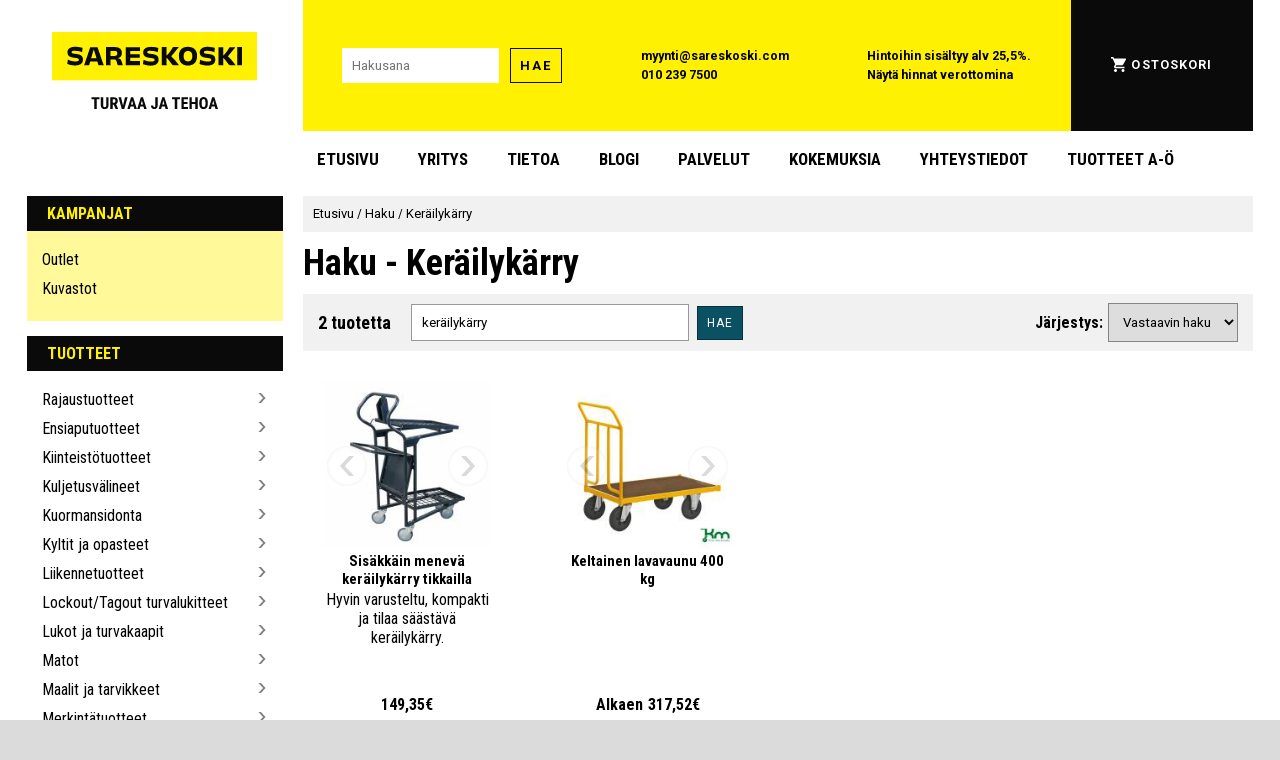

--- FILE ---
content_type: text/html; charset=UTF-8
request_url: https://www.sareskoski.com/haku/?q=ker%C3%A4ilyk%C3%A4rry&query=q%3Dker%25C3%25A4ilyk%25C3%25A4rry&include_tax=1
body_size: 38451
content:
    <!DOCTYPE HTML>
    <html xmlns="http://www.w3.org/1999/xhtml"
    lang="fi">
    	<head>
    
<link href="https://fonts.googleapis.com/css2?family=Roboto+Condensed:ital,wght@0,400;0,700;1,400;1,700&family=Roboto+Slab:wght@400;700&family=Roboto:ital,wght@0,400;0,700;1,400;1,700&display=swap" rel="stylesheet">

	<style>
	html{font-family:'Roboto Condensed';font-size:16px;margin:0;padding:0;border:none;}@-ms-viewport{width:device-width;}body,div,button,h1,h4,h5,nav,section,aside,main{margin:0;padding:0;border:none;}body{background:#DBDBDB;overflow-x:hidden;}#page{background:#FFF;margin:0 auto;padding:0;max-width:1500px;}h1{font-family:'Roboto Condensed';font-size:36px;font-weight:bold;}h2{font-family:'Roboto Condensed';font-size:32px;}h3{font-family:'Roboto Condensed';font-size:28px;font-weight:bold;}h4{font-family:'Roboto Condensed';font-size:24px;}h5{font-family:'Roboto Condensed';font-size:18px;font-weight:bold;}h6{font-family:'Roboto Condensed';font-size:16px;font-weight:bold;}@media screen and (max-width:1000px){html{font-size:calc(13px + 0.2vw);}}@media screen and (max-width:600px){h1{font-size:32px;}h2{font-size:28px;}h3{font-size:26px;}h4{font-size:22px;}h5{font-size:20px;}h6{font-size:14px;}}@media screen and (max-width:400px){h1{font-size:28px;}h2{font-size:26px;}h3{font-size:24px;}}a{text-decoration:underline solid rgba(0,0,255,0.01);transition:text-decoration 50ms;}a:hover{text-decoration:underline solid rgba(0,0,255);}.sr-only{position:absolute;left:-10000px;top:auto;width:1px;height:1px;overflow:hidden;}body>a#skip-to-content{position:absolute;left:-10000px;top:auto;width:1px;height:1px;overflow:hidden;}body>a#skip-to-content:focus{position:absolute;left:1em;top:1em;z-index:99999;width:auto;height:auto;display:block;padding:0.8em;font-size:20px;background:#FFF101;box-shadow:0 0 1em 0.5em #FFF;color:black;text-transform:uppercase;font-family:"Roboto";font-weight:bold;}header{display:block;margin:0;padding:0;z-index:5;max-height:initial;}button,.button{-webkit-box-shadow:none;box-shadow:none;border:none;font-family:Roboto;text-transform:uppercase;letter-spacing:1px;text-decoration:none;color:#000;background-color:#FFF101;margin:0;padding:9px;-webkit-transition:-webkit-filter 80ms,-webkit-box-shadow 80ms;transition:-webkit-filter 80ms,-webkit-box-shadow 80ms;-o-transition:filter 80ms,box-shadow 80ms;transition:filter 80ms,box-shadow 80ms;transition:filter 80ms,box-shadow 80ms,-webkit-filter 80ms,-webkit-box-shadow 80ms;box-shadow:none;font-size:12px;cursor:pointer;}button:hover,.button:hover{-webkit-filter:brightness(115%) saturate(90%) contrast(125%);filter:brightness(115%) saturate(90%) contrast(125%);-webkit-box-shadow:0 0 3px 1px rgba(255,255,255,1),0 0 8px 2px rgba(255,255,255,1);box-shadow:0 0 3px 1px rgba(255,255,255,1),0 0 8px 2px rgba(255,255,255,1);}button:disabled,button:hover:disabled,.button:hover:disabled{background-color:#EEEEEE;color:#666;-webkit-filter:none;filter:none;-webkit-box-shadow:none;box-shadow:none;}input,textarea,select{-webkit-box-shadow:none;box-shadow:none;border:none;font-family:Roboto;}input[type="text"],input[type="number"],input[type="password"]{padding:10px;}input[type="checkbox"],input[type="radio"]{min-width:20px;min-height:20px;flex-basis:20px;width:20px;height:20px;}select{padding:10px;}.background-black{background-color:#0A0A0A;}.background-white{background-color:#FFF;}.background-yellow{background-color:#FFF101;}.background-light-yellow{background-color:#FFF999;}.background-grey{background-color:#707070;}.background-light-grey{background-color:#DBDBDB;}.background-lighter-grey{background-color:#E5E5E5;}.background-petrol{background-color:#0b5164;}.background-pink{background-color:#ea4178;}.background-petrol-original{background-color:#296c7c;}.text-black{color:#0A0A0A;}.text-white{color:#FFF;}.text-yellow{color:#FFF101;}.border-thin-black{border:1px solid #0A0A0A;font-family:Roboto;font-weight:bold;font-size:13px;line-height:15px;letter-spacing:0.15em;}.border-thin-black:disabled{border:1px solid rgba(0,0,0,0.25);}.border-thinner-black{border:1px solid rgba(0,0,0,0.4);}.border-thinner-black:disabled{border:1px solid rgba(0,0,0,0.1);}.invert-colors{-webkit-filter:invert(100%);filter:invert(100%);}.bg-pos-left-top{background-position:left top;}.bg-pos-center-top{background-position:center top;}.bg-pos-right-top{background-position:right top;}.bg-pos-left{background-position:left center;}.bg-pos-center{background-position:center;}.bg-pos-right{background-position:right center;}.bg-pos-left-bottom{background-position:left bottom;}.bg-pos-center-bottom{background-position:center bottom;}.bg-pos-right-bottom{background-position:right bottom;}.prevent-copy{-webkit-user-select:none;-khtml-user-select:none;-moz-user-select:none;-ms-user-select:none;-o-user-select:none;user-select:none;}.header-title{padding:8px 20px;text-transform:uppercase;font-weight:bold;margin:0;}.header-title a.admin{color:#6AF;}.text-spacious{font-family:Roboto;text-transform:uppercase;letter-spacing:1.5px;}.div-link,.div-link:hover{position:absolute;width:100%;height:100%;top:0;left:0;z-index:5;opacity:0;text-decoration:none;margin:0;padding:0;}#main-header{padding:0 32px;}@media screen and (max-width:1500px){#main-header{padding:0 2.1vw;}}.main-header-row{display:-webkit-box;display:-ms-flexbox;display:flex;}.main-header-elem{}#main-header-logo-container{padding:32px 0 0 0;text-align:center;width:300px;margin-right:20px;}#main-header-logo{margin:0 auto;width:80%;}@media screen and (max-width:1500px){#main-header-logo-container{width:20vw;}}#main-header-ui-container{display:-webkit-box;display:-ms-flexbox;display:flex;-webkit-box-align:stretch;-ms-flex-align:stretch;align-items:stretch;-webkit-box-flex:1;-ms-flex-positive:1;flex-grow:1;}.main-header-ui-elem{-webkit-box-flex:1;-ms-flex-positive:1;flex-grow:1;display:-webkit-box;display:-ms-flexbox;display:flex;-webkit-box-align:center;-ms-flex-align:center;align-items:center;-webkit-box-pack:center;-ms-flex-pack:center;justify-content:center;line-height:21px;font-size:13px;font-family:'Roboto';font-weight:bold;}.main-header-ui-elem a{text-decoration:none;color:#000;}@media screen and (max-width:1500px){.main-header-ui-elem{font-size:calc(10px + 0.2vw);line-height:calc(10px + 0.73vw);}}#main-header-search-container{}#main-header-search-input{width:170px;margin-right:10px;}@media screen and (max-width:1500px){#main-header-search-input{width:calc(60px + 6vw);margin-right:0.66vw;}}#main-header-tax-information{}#main-header-tax-information a:hover{text-decoration:underline;}#main-header-account-and-cart-links a{text-transform:uppercase;font-weight:bold;letter-spacing:1.1px;color:white;display:-webkit-inline-box;display:-ms-inline-flexbox;display:inline-flex;padding:1.5px;-webkit-box-align:center;-ms-flex-align:center;align-items:center;-webkit-transition:-webkit-filter 80ms;transition:-webkit-filter 80ms;-o-transition:filter 80ms;transition:filter 80ms;transition:filter 80ms,-webkit-filter 80ms;}#main-header-account-and-cart-links a>img{margin-right:5px;}#main-header-account-and-cart-links a:hover{-webkit-filter:saturate(0%) brightness(70%) sepia(100%) saturate(250%) hue-rotate(8deg) brightness(120%);filter:saturate(0%) brightness(70%) sepia(100%) saturate(250%) hue-rotate(8deg) brightness(120%);}#main-header-account-and-cart{position:relative;}#main-header-admin-panel-container{}#main-header-account-and-cart a.admin{padding:1.5px;display:inline-block;color:#6AF;}@media screen and (max-width:1500px){#main-header-admin-panel-container{position:absolute;top:calc(50% - 47px);right:0;width:20px;height:94px;overflow-x:hidden;border-left:1px solid #666;background-color:#234;opacity:0.2;-webkit-transition:width 120ms,opacity 80ms;-o-transition:width 120ms,opacity 80ms;transition:width 120ms,opacity 80ms;}#main-header-admin-panel-container:hover{width:150px;opacity:1;}#main-header-admin-panel{padding:10px;width:130px;}}#main-header-admin-panel{text-align:right;}#main-header-menu-row{margin-bottom:8px;}#main-header-menu-padding{width:300px;margin-right:20px;}@media screen and (max-width:1500px){#main-header-menu-padding{width:20vw;}}#main-header-menu{}a.main-header-menu-item{text-transform:uppercase;font-weight:bold;font-size:18px;display:inline-block;padding:12px 20px;margin:10px 5px;color:#000;text-decoration:none;}a.main-header-menu-item:first-child{margin-left:0;}a.main-header-menu-item:hover{background-color:#FFF101;}@media screen and (max-width:1500px){a.main-header-menu-item{font-size:calc(11px + 0.46vw);padding:.8vw calc(2.66vw - 20px);margin:0.66vw calc(0.66vw - 5px);}}@media screen and (max-width:1000px){#main-header-logo-row,#main-header-menu-row{display:none;}}#mobile-main-header-row,#mobile-main-header-admin-panel,#mobile-main-header-hidden-admin-panel,#mobile-main-header-search-container{display:none;}@media screen and (max-width:1000px){#main-header{padding:0;}#mobile-main-header-admin-panel,#mobile-main-header-hidden-admin-panel{padding:5px;display:-webkit-box;display:-ms-flexbox;display:flex;-webkit-box-align:center;-ms-flex-align:center;align-items:center;-webkit-box-pack:center;-ms-flex-pack:center;justify-content:center;}#mobile-main-header-admin-panel>a.admin,#mobile-main-header-hidden-admin-panel>a.admin{margin:0 calc(5px + 1vw);color:#6AF;font-size:calc(8px + .8vw);}#mobile-main-header-row,#mobile-main-header-search-container{display:-webkit-box;display:-ms-flexbox;display:flex;-webkit-box-align:center;-ms-flex-align:center;align-items:center;-webkit-box-pack:center;-ms-flex-pack:center;justify-content:space-between;padding:0 10px;height:80px;position:relative;top:0;left:0;}}@media screen and (max-width:600px){#mobile-main-header-row,#mobile-main-header-search-container{}}#mobile-main-header-hidden-admin-panel,#mobile-checkout-header-hidden-admin-panel{position:absolute;z-index:1000;top:-20px;left:0;-webkit-box-sizing:border-box;box-sizing:border-box;width:100%;padding-bottom:15px;background-color:#222;border-bottom:1px solid #AAA;opacity:0.25;-webkit-transition:top 80ms,opacity 80ms;-o-transition:top 80ms,opacity 80ms;transition:top 80ms,opacity 80ms;}#mobile-main-header-hidden-admin-panel:hover,#mobile-checkout-header-hidden-admin-panel:hover{top:0;opacity:1;}#mobile-main-header-logo{-webkit-box-flex:1;-ms-flex-positive:1;flex-grow:1;margin:0;max-width:350px;text-align:center;}#mobile-main-header-logo>img{width:200px;}#mobile-main-header-open-menu,#mobile-main-header-open-cart,#mobile-checkout-header-back,#mobile-checkout-header-call{width:8vw;height:8vw;margin:0 calc(5px + 1vw);display:-webkit-box;display:-ms-flexbox;display:flex;-webkit-box-align:center;-ms-flex-align:center;align-items:center;-webkit-box-pack:center;-ms-flex-pack:center;justify-content:center;}.mobile-main-header-icon-open{width:40px;cursor:pointer;}.mobile-main-header-icon-close{width:20px;cursor:pointer;}.mobile-main-header-icon-close{display:none;}#mobile-main-header-open-cart img{width:20px;}@media screen and (min-width:600px){#mobile-main-header-open-menu,#mobile-main-header-open-cart,#mobile-checkout-header-back,#mobile-checkout-header-call{width:48px;height:48px;}.mobile-main-header-icon-open,.mobile-main-header-icon-close{width:36px;}}#mobile-main-header-search{display:-webkit-box;display:-ms-flexbox;display:flex;-webkit-box-flex:1;-ms-flex-positive:1;flex-grow:1;-webkit-box-align:center;-ms-flex-align:center;align-items:center;-webkit-box-pack:center;-ms-flex-pack:center;justify-content:center;margin:0 5px;}#mobile-main-header-search-input{-webkit-box-flex:1;-ms-flex-positive:1;flex-grow:1;margin-right:10px;height:15px;}#mobile-header-search-button{height:35px;font-family:Roboto;font-weight:bold;font-size:13px;line-height:15px;letter-spacing:0.15em;}#following-bar{display:-webkit-box;display:-ms-flexbox;display:flex;position:fixed;z-index:10000;width:100%;left:0;-webkit-backface-visibility:hidden;backface-visibility:hidden;text-align:center;height:60px;-webkit-box-shadow:0 2px 8px rgba(0,0,0,0.3),0 3px 15px rgba(0,0,0,0.5);box-shadow:0 2px 8px rgba(0,0,0,0.3),0 3px 15px rgba(0,0,0,0.5);scroll-margin-top:60px;top:-110%;}#following-bar-content{display:-webkit-box;display:-ms-flexbox;display:flex;width:100%;max-width:1500px;margin:0 auto;text-align:center;}#following-bar.enable-follow{top:0;}@media screen and (max-width:1000px){#following-bar{height:calc(30px + 3vw);}}.following-bar-logo{max-width:344px;-ms-flex-preferred-size:344px;flex-basis:344px;min-width:344px;display:-webkit-box;display:-ms-flexbox;display:flex;-webkit-box-align:center;-ms-flex-align:center;align-items:center;-webkit-box-pack:center;-ms-flex-pack:center;justify-content:center;cursor:pointer;}#following-bar-logo-frontpage-link{display:flex;}#following-bar-logo-menu{display:none;}.following-bar-logo>img{min-width:60%;max-width:60%;}#following-bar-logo-wide{display:block;}#following-bar-logo-compact{display:none;}#following-bar-close-icon{display:none;filter:invert(100%);max-width:70%;max-height:70%;}@media screen and (max-width:1500px){.following-bar-logo>img{min-width:calc(8.76vw + 75px);max-width:calc(8.76vw + 75px);}#following-bar-nav-menu-container,.following-bar-logo{max-width:calc(20vw + 44px);-ms-flex-preferred-size:calc(20vw + 44px);flex-basis:calc(20vw + 44px);min-width:calc(20vw + 44px);}}@media screen and (max-width:1000px){#following-bar-nav-menu-container,.following-bar-logo{max-width:calc(28vw - 36px);-ms-flex-preferred-size:calc(28vw - 36px);flex-basis:calc(28vw - 36px);min-width:calc(28vw - 36px);}#following-bar-logo-frontpage-link{display:none;}#following-bar-logo-menu{display:flex;}#following-bar-logo-menu:hover{box-shadow:none;filter:none;}}@media screen and (max-width:650px){#following-bar-logo-wide{display:none;}#following-bar-logo-compact{display:block;max-height:100%;}.following-bar-logo>img{min-width:90%;max-width:90%;}}#following-bar-search-container{padding:10px;-webkit-box-flex:1;-ms-flex-positive:1;flex-grow:1;-ms-flex-negative:1;flex-shrink:1;display:-webkit-box;display:-ms-flexbox;display:flex;-webkit-box-align:center;-ms-flex-align:center;align-items:center;-webkit-box-pack:center;-ms-flex-pack:center;justify-content:center;}@media screen and (max-width:1000px){#following-bar-search-container{padding:calc(5px + 1vw) 1vw;}}#following-bar-search{-webkit-box-flex:1;-ms-flex-positive:1;flex-grow:1;overflow-x:hidden;}#following-bar-search-input{width:100%;-webkit-box-sizing:border-box;box-sizing:border-box;}@media screen and (max-width:1000px){#following-bar-search-input{padding:1vw;}}#following-bar-search-button{margin-left:10px;}@media screen and (max-width:1000px){#following-bar-search-button{margin-left:calc(4px + .6vw);padding:calc(1px + .8vw);font-size:calc(9px + .4vw);}}#following-bar-cart{display:-webkit-box;display:-ms-flexbox;display:flex;-webkit-box-align:center;-ms-flex-align:center;align-items:center;-webkit-box-pack:center;-ms-flex-pack:center;justify-content:center;width:60px;-ms-flex-preferred-size:60px;flex-basis:60px;height:60px;margin:0 40px;}#following-bar-cart>img{width:50%;}@media screen and (max-width:1500px){#following-bar-cart{margin:0 calc(5.33vw - 40px);}}@media screen and (max-width:1000px){#following-bar-cart{min-width:calc(30px + 3vw);-ms-flex-preferred-size:calc(30px + 3vw);flex-basis:calc(30px + 3vw);height:calc(30px + 3vw);margin:0;}}#following-bar-nav-menu-content{position:absolute;left:0;top:100%;background-color:#F5F5F5;}#following-bar-close-nav-menu>.icon-close{filter:invert(100%);width:32px;height:32px;}@media screen and (max-width:1000px){#following-bar-nav-menu-content,#following-bar-nav-menu-content .category-nav-menu,#following-bar-nav-menu-content .category-nav-menu li,#following-bar-nav-menu-content .category-nav-menu li>a,#following-bar-nav-menu-content .dynamic-submenu{background-color:#101010 !important;color:#F5F5F5 !important;}#following-bar-nav-menu-content .open-submenu{opacity:0.35;}#following-bar-close-nav-menu>.icon-close{filter:none;width:calc(16px + 1.6vw);height:calc(16px + 1.6vw);}}#checkout-header{}.checkout-header-row{display:-webkit-box;display:-ms-flexbox;display:flex;}.checkout-header-elem{display:-webkit-inline-box;display:-ms-inline-flexbox;display:inline-flex;-webkit-box-align:center;-ms-flex-align:center;align-items:center;-webkit-box-pack:center;-ms-flex-pack:center;justify-content:center;padding:10px;}#checkout-header-logo-container{padding:0;margin:30px 100px;}#checkout-header-logo-container,#checkout-header-logo-container>img{width:240px;height:105px;}#customer-service{margin-right:12px;font-size:20px;}#checkout-header-contacts{-webkit-box-flex:1;-ms-flex-positive:1;flex-grow:1;line-height:30px;}.checkout-header-contact{display:-webkit-inline-box;display:-ms-inline-flexbox;display:inline-flex;-webkit-box-align:center;-ms-flex-align:center;align-items:center;color:black;text-decoration:none;}.checkout-header-contact-icon{margin-right:7px;display:-webkit-inline-box;display:-ms-inline-flexbox;display:inline-flex;width:20px;text-align:center;-webkit-box-align:center;-ms-flex-align:center;align-items:center;-webkit-box-pack:center;-ms-flex-pack:center;justify-content:center;}.checkout-header-contact-icon>img{width:100%;}.checkout-header-fill{-webkit-box-flex:3;-ms-flex-positive:3;flex-grow:3;}#checkout-header-continue-shopping{-webkit-box-flex:1;-ms-flex-positive:1;flex-grow:1;}#continue-shopping{color:black;text-decoration:none;font-weight:bold;font-size:20px;padding:10px;display:flex;align-items:center;}#continue-shopping>span:first-child{margin-right:5px;display:flex;align-items:center;height:30px;width:30px;}#continue-shopping>span:first-child>img{width:100%;}#checkout-header-divider-container{padding:20px 30px;margin:0;}#checkout-header-divider{padding:0;margin:0;border-bottom:1px solid rgba(0,0,0,0.5);}#checkout-header-mobile-row{display:none;}.checkout-header-elem #main-header-admin-panel{line-height:1.5em;width:140px;flex-basis:140px;}@media screen and (max-width:1500px){#checkout-header-logo-container{margin:30px calc(16.33vw - 150px);}}@media screen and (max-width:1000px){.checkout-header-elem{padding:1vw;}#checkout-header-logo-container{margin:3vw 1.5vw;}#checkout-header-logo-container,#checkout-header-logo-container>img{width:calc(120px + 12vw);height:calc(52px + 5.2vw);}#main-checkout-header-admin-panel-container{flex-grow:0;}#main-header-admin-panel{width:calc(24vw - 100px) !important;flex-basis:calc(24vw - 100px) !important;font-size:calc(2.6vw - 10px);}#checkout-header-contacts{font-size:calc(10px + 0.6vw);}.checkout-header-fill{display:none;}.checkout-header-contact-icon>img{width:1.2em;height:1.2em;}#checkout-header-divider-container{padding:2vw 3vw;}}#mobile-checkout-header-admin-panel,#mobile-checkout-header-hidden-admin-panel{display:none;}@media screen and (max-width:700px){#checkout-header-desktop-row{display:none;}#checkout-header-mobile-row{display:-webkit-box;display:-ms-flexbox;display:flex;-webkit-box-align:center;-ms-flex-align:center;align-items:center;-webkit-box-pack:center;-ms-flex-pack:center;justify-content:space-between;padding:0 10px;height:80px;position:relative;top:0;left:0;}#mobile-checkout-header-admin-panel,#mobile-checkout-header-hidden-admin-panel{display:flex;align-items:center;justify-content:center;padding:5px;}#mobile-main-header-admin-panel>a.admin,#mobile-main-header-hidden-admin-panel>a.admin{margin:0 calc(5px + 1vw);color:#6AF;font-size:calc(8px + .8vw);}}#sidebar-and-content{display:-webkit-box;display:-ms-flexbox;display:flex;padding:0 32px;}#sidebar{display:block;min-width:300px;width:300px;-ms-flex-preferred-size:300px;flex-basis:300px;max-width:300px;-webkit-box-flex:1;-ms-flex-positive:1;flex-grow:1;margin-right:20px;}@media screen and (max-width:1500px){#sidebar-and-content{padding:0 2.1vw;}#sidebar{min-width:20vw;width:20vw;}}@media screen and (max-width:1000px){#sidebar{display:none;}#sidebar-and-content{padding:0;}}#content{-webkit-box-flex:1;-ms-flex-positive:1;flex-grow:1;overflow-x:hidden;}#breadcrump{background-color:#F1F1F1;padding:8px 10px;font-size:13px;line-height:20px;}#breadcrump a{color:black;text-decoration:none;font-family:Roboto;}#breadcrump a:hover{text-decoration:underline;}#cookie-settings-menu-wrapper{position:fixed;left:0;top:0;width:100%;height:100%;display:flex;align-items:center;justify-content:center;background-color:rgba(0,0,0,0.5);z-index:10000000;}#cookie-settings-menu-container{min-width:250px;width:100%;max-width:700px;margin:15px;padding:15px;background-color:#FFF;}#cookie-settings-menu{text-align:center;}#cookie-settings-menu-header{text-align:center;font-size:24px;padding:0;margin:0 0 15px 0;}#cookie-settings-menu>p{text-align:left;}.cookie-setting-container{display:flex;align-items:center;margin:15px 30px;text-align:left;}input.cookie-setting-input{min-width:20px !important;width:20px !important;max-width:20px !important;flex-basis:20px !important;height:20px !important;}input.cookie-required{opacity:0.7;filter:saturate(0%);}.cookie-setting-info{margin-left:10px;flex-grow:1;}.cookie-setting-name{font-size:110%;font-weight:bold;margin-bottom:5px;}#button_confirm_cookies{padding:20px;width:350px;max-width:90%;font-size:20px;font-family:"Roboto Condensed";font-weight:bold;}@media screen and (max-width:1000px){#cookie-settings-menu-container{margin:3vw;padding:3vw;}.cookie-setting-container{margin:calc(5px + 1vw) calc(5px + 2.5vw);}}.category-nav-menu{margin-bottom:15px;}.category-nav-menu-content{padding:8px 15px 15px 15px;}.category-nav-menu-content ul{list-style:none;padding:6px 0 3px 0;margin:0;}.category-nav-menu-content ul ul{padding-left:8px;margin-left:8px;border-left:1px solid rgba(0,0,0,0.3);}.category-nav-menu-content li{padding:5px 0;position:relative;}.category-nav-menu-content li>a{color:black;text-decoration:none;display:inline-block;width:calc(100% - 16px);}.category-nav-menu-content li>a:hover{text-decoration:underline;}.category-nav-menu-content li.selected>a{font-weight:bold;}#sidebar-newsletter{margin-bottom:18px;width:100%;max-width:100%;min-width:100%;}#sidebar-newsletter-form{display:flex;align-items:center;height:70px;padding:10px;width:100%;max-width:100%;min-width:100%;}#sidebar-newsletter-form>input{margin-right:10px;width:180px;}@media screen and (max-width:1500px){#sidebar-newsletter-form>input{margin-right:.66vw;width:calc(16vw - 60px);}}#browsing-info-subcategories{border-left:1px solid rgba(0,0,0,0.25);}.category-box-container{display:flex;flex-wrap:wrap;justify-content:flex-start;width:100%;}.category-box{position:relative;top:0;left:0;display:inline-block;flex-basis:19%;height:280px;margin:0 0 -1px -1px;padding:0;border:1px solid rgba(0,0,0,0.25);-webkit-transition:border 80ms,-webkit-box-shadow 80ms;transition:border 80ms,-webkit-box-shadow 80ms;-o-transition:box-shadow 80ms,border 80ms;transition:box-shadow 80ms,border 80ms;transition:box-shadow 80ms,border 80ms,-webkit-box-shadow 80ms;overflow:hidden;text-align:center;color:black;text-decoration:none;background-color:#FFF;-webkit-box-shadow:none;box-shadow:none;}.category-box:hover{border:1px solid #000;-webkit-box-shadow:0 0 1px 2px #000 inset;box-shadow:0 0 1px 2px #000 inset;}.category-box .div-link{z-index:3;}.category-box-pic{overflow:hidden;width:80%;margin:20px;z-index:2;-webkit-transition:border 130ms;-o-transition:border 130ms;transition:border 130ms;}.category-box-pic>img{width:100%;height:100%;}.category-box-texts{margin:0 20px 20px 20px;text-align:center;}.category-box-title{z-index:1;font-weight:normal;position:relative;right:0;margin:0;padding:0;font-size:18px;text-align:left;font-weight:bold;text-align:center;white-space:normal;}.category-box-desc{display:none;margin-left:105px;padding:3px 15px 3px 10px;font-size:14px;}.yellow-boxes .category-box{background:#FFF101;border:0;font-family:Roboto Condensed;font-weight:bold;font-size:18px;line-height:21px;text-transform:uppercase;width:320px;height:110px;margin-bottom:0.4em;display:-webkit-box;display:-ms-flexbox;display:flex;-webkit-box-align:center;-ms-flex-align:center;align-items:center;padding-left:1em;}.yellow-boxes .category-box-pic{width:80px;height:80px;flex-basis:80px;min-width:80px;max-width:80px;margin:0;padding:0;}.yellow-boxes .category-box img{border-radius:50%;height:100%;-o-object-fit:cover;object-fit:cover;width:100%;}.yellow-boxes .category-box-texts{margin:0;padding:0 1em 0 1em;}.yellow-boxes .category-box-title{text-align:left;}.product-box-container{display:flex;justify-content:flex-start;flex-wrap:wrap;margin-left:-4%;}.product-box{position:relative;top:0;left:0;flex-basis:17%;height:300px;padding:9px;padding-bottom:40px;display:inline-block;text-align:center;margin:10px 5px 10px 5%;-webkit-transition:-webkit-transform 50ms,-webkit-box-shadow 50ms;transition:-webkit-transform 50ms,-webkit-box-shadow 50ms;-o-transition:transform 50ms,box-shadow 50ms;transition:transform 50ms,box-shadow 50ms;transition:transform 50ms,box-shadow 50ms,-webkit-transform 50ms,-webkit-box-shadow 50ms;background-color:#FFF;overflow:hidden;-webkit-box-shadow:none;box-shadow:none;-webkit-box-flex:0;-ms-flex-positive:0;flex-grow:0;color:#000;text-decoration:none;}.verti-scroll-inner .product-box-container,.horiz-scroll-inner .product-box-container{margin-left:0;}.verti-scroll-inner .product-box,.horiz-scroll-inner .product-box{margin:25px 15px;min-width:180px;flex-basis:180px;max-width:180px;width:180px;}.product-box:hover{-webkit-transform:scale(1.03);-ms-transform:scale(1.03);transform:scale(1.03);-webkit-box-shadow:0 0 5px rgba(0,0,0,0.5);box-shadow:0 0 5px rgba(0,0,0,0.5);}.product-box-pic{overflow:hidden;position:relative;top:0;left:0;}.product-box-pic,.product-box-pic>img{width:100%;}@media screen{.product-box-pic>img.print-only{display:none;}}.product-box-pic-browse{position:absolute;top:calc(50% - 20px);width:40px;height:40px;border-radius:20px;z-index:5;opacity:0.2;display:flex;align-items:center;justify-content:center;cursor:pointer;background-color:rgba(255,255,255,.75);box-shadow:0 0 3px rgba(0,0,0,0.4) inset;transition:opacity 80ms,background-color 80ms,transform 60ms;}.product-box-pic-browse:hover{opacity:0.65;background-color:rgba(255,255,255,.9);}.product-box-pic-browse:active{opacity:.8;transform:scale(0.85,0.85);}.product-box-pic-browse>img{position:relative;width:20px;height:20px;opacity:0.7;}.product-box-pic-browse-left{left:2%;}.product-box-pic-browse-right{right:2%;}.product-box-tags{position:absolute;z-index:10;bottom:0;height:40px;width:100%;text-align:left;cursor:initial;}.product-box-tags .product_tag{width:40px;height:40px;margin-right:5px;opacity:0.8;-webkit-transition:opacity 300ms;-o-transition:opacity 300ms;transition:opacity 300ms;}.product-box-tags:hover .product_tag{opacity:0.07;}.product-box-texts{white-space:normal;overflow:hidden;max-height:100px;max-width:200px;}.product-box-title{font-weight:bold;font-size:15px;margin-bottom:2px;}.product-box-bottom{vertical-align:middle;position:absolute;bottom:0;left:0;right:0;height:32px;z-index:5;white-space:nowrap;display:-webkit-box;display:-ms-flexbox;display:flex;-webkit-box-align:center;-ms-flex-align:center;align-items:center;-webkit-box-pack:center;-ms-flex-pack:center;justify-content:center;font-weight:bold;text-align:center;}.product-box-price{text-align:center;position:relative;display:flex;align-items:center;justify-content:center;flex-grow:1;}.price-min-text{display:inline-block;margin-right:.3em;}.product-box-price .price{}.product-box-campaign-notice{position:absolute;top:0;left:0;box-sizing:border-box;background-color:#FFF101;color:#000;font-family:Roboto;font-weight:bold;z-index:1;font-size:.9em;padding:.7em .7em;opacity:1;transition:opacity 150ms;}.product-box:hover .product-box-campaign-notice{opacity:.35;}.normal-price-next-to-discount{display:inline-block;color:#444;opacity:0.6;text-decoration:line-through;margin:5px;}.discount-price{display:inline-block;color:#E00;}.product-box-price .discount-price{}.product-box-price .normal-price-next-to-discount{position:absolute;bottom:1.05em;overflow:visible;text-align:center;}.watch-video{position:absolute;top:4px;right:4px;width:24px;height:24px;cursor:pointer;opacity:0.75;-webkit-filter:saturate(75%);filter:saturate(75%);-webkit-transition:opacity 80ms,-webkit-transform 80ms,-webkit-filter 80ms;transition:opacity 80ms,-webkit-transform 80ms,-webkit-filter 80ms;-o-transition:transform 80ms,opacity 80ms,filter 80ms;transition:transform 80ms,opacity 80ms,filter 80ms;transition:transform 80ms,opacity 80ms,filter 80ms,-webkit-transform 80ms,-webkit-filter 80ms;}.watch-video:hover{-webkit-transform:scale(1.2,1.2);-ms-transform:scale(1.2,1.2);transform:scale(1.2,1.2);-webkit-filter:saturate(100%);filter:saturate(100%);opacity:1;}@media screen and (max-width:1200px){.category-box{flex-basis:24%;}}@media screen and (max-width:1100px){.product-box{flex-basis:25%;}}@media screen and (max-width:1000px){.category-box{height:calc(200px + 10vw);}.category-box-texts{margin:0 calc(10px + 1vw) calc(10px + 1vw) calc(10px + 1vw);}.category-box-title{font-size:calc(13px + .5vw);}.product-box-container{margin-left:-3%;}.product-box{flex-basis:17%;height:300px;height:calc(160px + 14.0vw);}.product-box-pic-browse{top:calc(50% - 15px - .5vw);width:calc(30px + 1vw);height:calc(30px + 1vw);}.product-box-pic-browse>img{width:calc(15px + .5vw);height:calc(15px + .5vw);}.product-box-texts{max-height:calc(80px + 2vw);font-size:calc(10px + 0.6vw);}.product-box-title{font-size:calc(12px + 0.6vw);}.product-box-bottom{height:calc(16px + 1.4vw);font-size:calc(10px + 0.6vw);}.product-box-price{height:calc(9px + 1.1vw);padding:calc(4px + 0.47vw);}.product-box-price .price{font-size:calc(11px + .7vw);}.product-box-bottom .admin_button{height:calc(18px + 2.11vw);font-size:calc(7px + 0.94vw);}.product-box-bottom button{font-size:calc(11px + 1.29vw);}.button-yt{width:calc(16px + 1.88vw) !important;height:calc(16px + 1.88vw) !important;display:-webkit-inline-box;display:-ms-inline-flexbox;display:inline-flex;-webkit-box-pack:center;-ms-flex-pack:center;justify-content:center;-webkit-box-align:center;-ms-flex-align:center;align-items:center;position:static;}.button-yt>img{width:calc(12px + 1.41vw) !important;height:calc(12px + 1.41vw) !important;}}@media screen and (max-width:850px){.category-box{flex-basis:30%;}.product-box-container{margin-left:-3%;}.product-box{flex-basis:25%;height:calc(200px + 14.0vw);margin-left:5%;}}@media screen and (max-width:670px){.product-box-container{margin-left:-2%;}.product-box{flex-basis:24%;height:calc(200px + 14.0vw);}.product-box-texts{max-height:calc(110px + 2vw);}}@media screen and (max-width:550px){.category-box{flex-basis:45%;height:calc(240px + 10vw);}.product-box-container{margin-left:1%;}.product-box{box-sizing:border-box;flex-basis:42%;height:calc(160px + 30.0vw);margin-left:4%;}.product-box-texts{max-height:calc(50px + 20vw);font-size:calc(10px + 0.6vw);}}@media screen{#footer-logo-print{display:none;}}.divider-header{display:flex;font-size:32px;font-weight:bold;text-align:center;}.divider-header::before,.divider-header::after{display:block;flex-grow:1;height:1px;content:"";border-bottom:1px solid rgba(0,0,0,0.42);margin-top:0.5em;margin-bottom:calc(0.5em - 1px);}.divider-header::before{margin-right:1em;}.divider-header::after{margin-left:1em;}@media screen and (max-width:1000px){.divider-header{font-size:calc(22px + 1.0vw)}.divider-header::before{margin-left:2vw;}.divider-header::after{margin-right:2vw;}}	</style>
	
<link rel="shortcut icon" href="https://www.sareskoski.com/graphics//logoicons/favicon.ico" type="image/x-icon" />
<link rel="apple-touch-icon" href="https://www.sareskoski.com/graphics//logoicons/apple-touch-icon.png" />
<link rel="apple-touch-icon" sizes="57x57" href="https://www.sareskoski.com/graphics//logoicons/apple-touch-icon-57x57.png" />
<link rel="apple-touch-icon" sizes="72x72" href="https://www.sareskoski.com/graphics//logoicons/apple-touch-icon-72x72.png" />
<link rel="apple-touch-icon" sizes="76x76" href="https://www.sareskoski.com/graphics//logoicons/apple-touch-icon-76x76.png" />
<link rel="apple-touch-icon" sizes="114x114" href="https://www.sareskoski.com/graphics//logoicons/apple-touch-icon-114x114.png" />
<link rel="apple-touch-icon" sizes="120x120" href="https://www.sareskoski.com/graphics//logoicons/apple-touch-icon-120x120.png" />
<link rel="apple-touch-icon" sizes="144x144" href="https://www.sareskoski.com/graphics//logoicons/apple-touch-icon-144x144.png" />
<link rel="apple-touch-icon" sizes="152x152" href="https://www.sareskoski.com/graphics//logoicons/apple-touch-icon-152x152.png" />


<meta http-equiv="Content-Language" content="fi">
<meta http-equiv="Content-Type" content="text/html; charset=UTF-8">

<meta name="viewport" content="width=device-width, initial-scale=1">

<meta name="HandheldFriendly" content="True">

<meta name="theme-color" content="#FFF010">

<link rel="manifest" href="https://www.sareskoski.com/manifest.php">

<link rel="search" type="application/opensearchdescription+xml" title="Sareskoski.com" href="https://www.sareskoski.com/searchplugin.xml">

<script type="text/javascript">
	var SHOP_URL = 'https://www.sareskoski.com/';
	var INCLUDE_TAX = true;
	var TAX_PERCENT = 25.5;
	var TAX_PERCENT_FORMATTED = '25,5';
	var MINIMUM_ORDER_AMOUNT = 20;
		var TRANSLATIONS = JSON.parse( '{\"language\":\"Kieli\",\"products\":\"Tuotteet\",\"products_new\":\"Uutuudet\",\"products_recom\":\"Suosittelemme erityisesti näitä tuotteita\",\"products_outlet\":\"Outlet\",\"last_viewed\":\"Viimeksi katsotut\",\"industries\":\"Toimialat\",\"only_found_product\":\"Ainoa löytynyt tuote\",\"back\":\"Takaisin\",\"close_menu\":\"Sulje valikko\",\"close\":\"Sulje\",\"we_use_cookies\":\"Käytämme sivustollamme evästeitä selauskokemusta parantaaksemme. Jatkamalla selausta hyväksyt evästeiden tallentamisen laitteellesi.\",\"cookie_msg_ok\":\"Asia selvä\",\"image_loading\":\"Ladataan kuvaa...\",\"watch_video\":\"Katso video\",\"back_to_frontpage\":\"Takaisin etusivulle\",\"show_bigger_picture\":\"Näytä kuva isompana\",\"products_single\":\"tuote\",\"products_plural\":\"tuotetta\",\"top_promo_products\":\"Yli 15 000 tuotetta\",\"top_promo_easyfastsafe\":\"Helposti, nopeasti, varmasti\",\"top_promo_proservice\":\"Asiantunteva palvelu\",\"top_promo_finnish\":\"Kotimainen perheyritys\",\"footer_promo_selection\":\"Valtava valikoima - yli 15 000 tuotetta\",\"footer_promo_finnish\":\"100% suomalainen - kotimainen perheyritys\",\"footer_promo_toimialat\":\"Teollisuus, kauppa, varasto ja kaikki muut toimialat\",\"footer_promo_maksutavat\":\"Kaikki maksutavat - myös laskulla\",\"footer_promo_companies\":\"Ammattilaiselta ammattilaiselle - yli 7 000 yritysasiakasta\",\"search\":\"Haku\",\"search_placeholder\":\"Hakusana\",\"search_button\":\"Hae\",\"info\":\"Tietoa\",\"all_infopages\":\"Kaikki tietosivut\",\"about_the_company\":\"Yrityksestä\",\"newsletter\":\"Uutiskirje\",\"newsletter_popup_text\":\"Tilaa uutiskirje\",\"newsletter_placeholder\":\"Sähköpostiosoite\",\"newsletter_button\":\"Tilaa\",\"account\":\"Asiakastili\",\"username\":\"Käyttäjätunnus\",\"password\":\"Salasana\",\"remember_me\":\"Muista minut\",\"login\":\"Kirjaudu sisään\",\"logout\":\"Kirjaudu ulos\",\"cart\":\"Ostoskori\",\"cart_total\":\"Yht.\",\"browse_cart\":\"Katso ostoskoria\",\"order_products\":\"Tilaa tuotteet\",\"brands\":\"Tuotemerkit\",\"catalogs\":\"Kuvastot\",\"footer_sareskoski\":\"Sareskoski - Kotimainen B2B-veteraani\",\"footer_contact\":\"Yhteystiedot\",\"site_opened\":\"Sivu avattu\",\"slogan\":\"Ammattilaisen verkkokauppa\",\"address_store\":\"Noutovarasto\",\"address_post\":\"Postiosoite\",\"open_times\":\"Palvelemme arkisin 8-16\",\"follow_us\":\"Seuraa meitä\",\"on_facebook\":\"Facebookissa\",\"on_twitter\":\"Twitterissä\",\"on_youtube\":\"Youtubessa\",\"on_linkedin\":\"LinkedInissä\",\"on_gplus\":\"Google+:ssa\",\"new_catalog\":\"Uusin kuvasto\",\"read_new_catalog\":\"Lue uusinta kuvastoa\",\"whyus_0\":\"5 syytä ostaa meiltä!\",\"whyus_1\":\"Kilpailukykyiset hinnat\",\"whyus_2\":\"Laatutuotteet\",\"whyus_3\":\"Asiantunteva palvelu\",\"whyus_4\":\"Nopeat toimitukset\",\"whyus_5\":\"Aidosti suomalainen\",\"about_us\":\"Tietoa meistä\",\"read_more\":\"Lue lisää\",\"read_more_infopages\":\"Lue lisää tietosivuiltamme\",\"read_more_about_us\":\"Lue lisää yrityksestä\",\"read_other_info_pages\":\"Lue muita tietosivujamme\",\"payment_methods\":\"Maksutavat\",\"showcasing\":\"Esittelyssä\",\"show_all\":\"Näytä kaikki\",\"show_all_products\":\"Näytä kaikki tuotteet\",\"frontpage\":\"Etusivu\",\"category\":\"Tuoteryhmä\",\"product\":\"Tuote\",\"subcategories\":\"Tuoteryhmät\",\"categories_frontpage\":\"Tuotealueet\",\"show_subcategories\":\"Näytä tuoteryhmät\",\"hide_subcategories\":\"Piilota tuoteryhmät\",\"products_for_different_industries\":\"Tuotteita eri toimialoille\",\"product_sort\":\"Järjestys\",\"sort_default\":\"Oletus\",\"sort_title\":\"Nimi\",\"sort_last_viewed\":\"Viimeksi katsotuin\",\"sort_product_prices_cheapest\":\"Halvin ensin\",\"sort_product_prices_expensive\":\"Kallein ensin\",\"sort_popular\":\"Suosituimmat\",\"sort_newest\":\"Uusimmat\",\"sort_relevance\":\"Vastaavin haku\",\"page\":\"Sivu\",\"previous\":\"Edellinen\",\"next\":\"Seuraava\",\"continue\":\"Jatka\",\"last_visited\":\"Viimeksi katsotut\",\"view_last_visited\":\"Selaa katsottuja tuotteita\",\"load_new_products\":\"Lataa lisää tuotteita\",\"loading_new_products\":\"Ladataan lisää tuotteita\",\"loading_products\":\"Ladataan tuotteita...\",\"end_of_list\":\"Saavuit listan loppuun, ei enää tuotteita.\",\"search_for\":\"Haku sanalla\",\"limit_to_brand\":\"Rajaa tuotemerkkiin\",\"unselect_brand\":\"Poista tuotemerkki hakuehdoista\",\"select_brand\":\"Valitse tuotemerkki\",\"no_brand\":\"Ei tuotemerkkiä\",\"browsing-search\":\"Hae tuotteista\",\"search_all_categories\":\"Hae kaikista tuoteryhmistä\",\"limit_to_category\":\"Rajoita haku ryhmään\",\"execute_button\":\"Suorita\",\"search_for_products_button\":\"Hae tuotteita\",\"reset_search\":\"Tyhjennä hakuehdot\",\"limit_with_keyword\":\"Rajaa hakusanalla\",\"no_matching_products\":\"Ei tuotehakua vastaavia tuotteita!\",\"categories\":\"Tuoteryhmät\",\"check_out_subcategories\":\"Etsi tarkemmin alatuoteryhmistä\",\"check_out_our_whole_selection\":\"Tutustu koko tuotevalikoimaamme\",\"info_about_products\":\"Tietoa tuotteista\",\"relevant_blog_posts\":\"Aiheesta lisää blogissa\",\"blog\":\"Blogi\",\"search_from_blogs\":\"Etsi blogijulkaisuja\",\"blog_search_tags\":\"Avainsanoja\",\"browse_blog_posts\":\"Selaa blogijulkaisuja\",\"released\":\"Julkaistu\",\"not_released_yet\":\"Ei vielä julkaistu\",\"relevant_categories\":\"Aiheeseen liittyviä tuoteryhmiä\",\"relevant_product_pages\":\"Aiheeseen liittyviä tuotteita\",\"relevant_info_pages\":\"Aiheesta lisää\",\"common_keywords\":\"Yleisiä avainsanoja\",\"keywords\":\"Avainsanoja\",\"find_more_with_these_keywords\":\"Löydä lisää näillä aiheilla\",\"tag_new_products\":\"Uutuudet\",\"tag_company_choices\":\"Suositellut\",\"select_from_options\":\"Valitse\",\"add_to_cart\":\"Lisää ostoskoriin\",\"your_cart_has\":\"Ostoskorissasi on\",\"price\":\"Hinta\",\"vat\":\"Alv.\",\"price_with_vat\":\"Verollinen hinta\",\"price_without_vat\":\"Veroton hinta\",\"availability\":\"Toimitusaika\",\"in_stock\":\"Heti varastosta\",\"alternatives_in_stock\":\"Vaihtoehtoja varastossa\",\"not_in_stock\":\"Vahvistetaan\",\"sold_out\":\"Loppuunmyyty\",\"price_unknown\":\"Pyydä tarjous\",\"price_free\":\"Ilmainen\",\"unknown\":\"Vahvistetaan\",\"qty\":\"Määrä\",\"option_plural\":\"vaihtoehtoa\",\"option_single\":\"vaihtoehto\",\"look_at_all_options\":\"Katso kaikki vaihtoehdot\",\"choose_a_field\":\"Valitse \",\"and\":\"ja\",\"to_see_more_info\":\"nähdäksesi tarkemman hinnan ja saatavuuden\",\"or\":\"tai\",\"see_all_options\":\"katso kaikki vaihtoehdot\",\"product_not_available\":\"Tuotetta ei juuri nyt ole saatavilla\",\"if_you_need_info_contact_sales_either_by_phone\":\"\\tJos tarvitset lisätietoa, ota yhteyttä myyntiimme joko puhelimitse numerolla\",\"you_can_also_order_by_calling\":\"Voit tilata meiltä myös soittamalla\",\"discount_offer\":\"Tarjous\",\"discount_offer_even\":\"Tarjous jopa\",\"main_options\":\"Päätuotteet\",\"accessories\":\"Oheistuotteet\",\"product_code\":\"Tuotenro\",\"product_picture\":\"Kuva\",\"title\":\"Nimike\",\"product_title\":\"Nimike\",\"product_qty\":\"Määrä\",\"product_unit\":\"Varastoyksikkö\",\"product_sales_unit\":\"Myyntiyksikkö\",\"product_sales_unit_qty\":\"Pakkauskoko\",\"product_unit_price\":\"Yksikköhinta\",\"product_sales_unit_price\":\"Myyntiyksikön hinta\",\"product_stock\":\"Varastosaldo\",\"product_weight\":\"Paino\",\"product_available\":\"Varastossa\",\"product_availability\":\"Saatavuus\",\"product_commodity_code\":\"Tullinimike\",\"product_unspsc\":\"UNSPSC\",\"product_minimum_order_amount\":\"Minimitilausmäärä\",\"product_warranty_class\":\"Takuu\",\"order_by_this_column\":\"Järjestä rivit\",\"tax_percent\":\"Alv-%\",\"total_price\":\"Yhteensä\",\"single_price\":\"á-hinta\",\"show_quantity_discounts\":\"Näytä määräalennukset\",\"package_size\":\"Pakkauskoko\",\"shipped\":\"Toimitettu\",\"click_to_show_full_picture\":\"Paina kuvaa näyttääksesi suuremman kuvan\",\"show_additional_info\":\"Näytä lisätiedot\",\"last_viewed_products\":\"Viimeksi katsotut tuotteet\",\"check_out_these_products_too\":\"Tarvitseko myös näitä?\",\"check_out_these_categories_too\":\"Katso myös nämä tuoteryhmät\",\"check_out_these_brands_too\":\"Tutustu tuotemerkkeihimme\",\"you_might_need_these_too\":\"Saatat tarvita myös näitä tuotteita\",\"check_out_these_products\":\"Katso myös nämä tuotteet\",\"often_paired_with_these\":\"Asiakkaamme ovat tilanneet myös näitä:\",\"total_cart_vat_excluded\":\"Yhteensä ilman alv.\",\"shipping_cost\":\"Toimituskulut\",\"vat_amount\":\"Arvolisävero\",\"total_vat_included\":\"Yhteensä\",\"options_header\":\"Vaihtoehdot\",\"add\":\"Lisää\",\"additional_info\":\"Lisätietoja\",\"warranty_info\":\"Tiedot takuusta\",\"warranty_length\":\"Takuun kesto\",\"technical_info\":\"Tekniset tiedot\",\"attachments\":\"Liitetiedostot\",\"contact_us\":\"Ota yhteyttä\",\"warranty\":\"Takuu\",\"month_unit\":\"kk\",\"year_unit\":\"v\",\"estimate_delivery_cost\":\"Arvioi toimituskulut\",\"get_delivery_cost\":\"Laske kulut\",\"select_product\":\"Valitse tuote\",\"enter_qty\":\"Syötä tuotteiden määrä\",\"enter_postcode\":\"Syötä postinumero\",\"assumption_no_partial_delivery\":\"Tavarat toimitetaan varastosta kerralla ilman osatoimitusta, kun kaikki tuotteet ovat saapuneet varastoihin.\",\"assumption_use_partial_delivery\":\"Varastossa oleva tavara toimitetaan varastosta välittömästi, ja loput jälkitoimituksena.\",\"assumption_within_finland\":\"Syötetty postinumero on Suomen sisäinen.\",\"assumption_customer_type_is_company\":\"Kulut arvioitu yritysasiakkaalle. Kuluttajilta saatetaan veloittaa ylimääräisiä käsittelykustannuksia.\",\"assumption_multiple_sources\":\"Osa tavaroista toimitetaan suoraan tehtaalta.\",\"assumption_dropshipments_exist\":\"Osa toimitetaan suoraan tehtaalta.\",\"remove\":\"Poista\",\"remove_selected\":\"Poista valitut\",\"coupon_code\":\"Kuponkikoodi\",\"enter_coupon_code\":\"Syötä kuponkikoodi\",\"change_coupon_code\":\"Vaihda kuponkikoodi\",\"current_coupon_code\":\"Nykyinen kuponkikoodi\",\"coupon_code_placeholder\":\"KUPONKI\",\"go_to_ordering\":\"Siirry tilaamaan\",\"retrieve_your_cart_via_account\":\"Voit palauttaa edellisen käyntikertasi ostoskorin kirjautumalla asiakastilillesi\",\"copy_link_to_cart\":\"Kopioi linkki ostoskoriin\",\"customer_service\":\"Asiakaspalvelu\",\"continue_shopping\":\"Palaa ostoksille\",\"things_to_consider_while_ordering\":\"Otathan tilatessasi huomioon, että...\",\"prices_include_vat\":\"Hintoihin sisältyy alv \",\"prices_dont_include_vat\":\"Ilmoitetut hinnat ovat alv. 0%\",\"show_prices_with_vat\":\"Näytä hinnat verollisina\",\"show_prices_without_vat\":\"Näytä hinnat verottomina\",\"minimum_order_of\":\"Minimitilaus on \",\"without_vat\":\"ilman alv.\",\"with_vat\":\"sis. alv.\",\"shipping_costs_confirmed_later\":\"Toimituskulut vahvistetaan erikseen.\",\"full_sum_confirmed_later\":\"Lopulliset summat vahvistetaan erikseen\",\"cart_can_be_saved_to_account\":\"Voit säilöä ostoskorisi sisällön myöhempää tilausta varten tekemällä asiakastilin tai kirjautumalla tilillesi sisään.\",\"cart_is_saved_to_account\":\"Ostoskorisi sisältö säilyy tallessa asiakastililläsi vaikka kirjautuisit ulos.\",\"view_faq\":\"Katso usein kysytyt kysymykset\",\"view_our_terms\":\"Katso sopimusehtomme\",\"missing_delivery_method\":\"Toimitustapa puuttuu\",\"ordering\":\"Tilauksen tekeminen\",\"order_info\":\"Tilauksen tiedot\",\"delivery_methods\":\"Toimitustavat\",\"buyer_info\":\"Tilaajan tiedot\",\"confirm_info\":\"Vahvista tiedot\",\"payment\":\"Maksaminen\",\"show_help\":\"Näytä ohjeet\",\"popup_help_header\":\"Ohjeita\",\"notice\":\"Huom.\",\"order_please_turn_off_noscript\":\"Havaitsimme että selaimesi käyttää noscriptiä tai vastaavaa skriptinestäjää.\\n\\tPyydämme teitä sallimaan javascriptin ennen tietojenne syöttämistä, sillä tarvitsemme sitä joidenkin tilausvaiheiden käsittelyyn.\\n\\tPäivitä sivu kun olet sallinut javascriptin, niin voit jatkaa tilaustasi normaalisti.\",\"starmarked_are_mandatory\":\"Tähdellä merkityt kentät ovat pakollisia.\",\"some_fields_are_missing\":\"Osa tilauksen käsittelyyn tarvitsemistamme tiedoista oli täyttämättä tai puutteellisia. Tarkistattehan punaisella tähdellä merkityt kentät.\",\"if_you_need_help_contact_us\":\"Jos tarvitsette apua, voitte ottaa yhteyttä meihin\",\"order_customer_info\":\"Asiakkaan tiedot\",\"contact_person\":\"Yhteyshenkilö\",\"contact_info\":\"Yhteystiedot\",\"company_name\":\"Yrityksen nimi\",\"name\":\"Nimi\",\"first_and_last_name\":\"Etu- ja sukunimi\",\"first_name\":\"Etunimi\",\"last_name\":\"Sukunimi\",\"phone\":\"Puhelinnumero\",\"email\":\"Sähköpostiosoite\",\"job_title\":\"Toimenkuva\",\"customer_type\":\"Asiakastyyppi\",\"company_or_consumer\":\"Oletteko yritys- vai kuluttaja-asiakas?\",\"customer_type_company\":\"Yritys\",\"customer_type_consumer\":\"Kuluttaja\",\"pick_customer_type\":\"Valitse asiakastyyppi, jotta voit jatkaa tilauksen täyttöä.\",\"order_addresses\":\"Osoitteet\",\"billto_different_address\":\"Laskutusosoite on eri kuin toimitusosoite\",\"billto_same_as_shipto\":\"Laskutusosoite on sama kuin toimitusosoite.\",\"shipping_address\":\"Toimitusosoite\",\"billing_address\":\"Laskutusosoite\",\"show_addresses\":\"Näytä osoitteet\",\"pick_address\":\"Valitse\",\"show_einvoice_addresses\":\"Näytä verkko&shy;laskutus&shy;osoitteet\",\"address_name1\":\"Saajan nimi\",\"address_name2\":\"Osasto\\/tarkenne\",\"address_line1\":\"Katuosoite\",\"address_name_or_company\":\"Yritys tai yhteisö\",\"address_department\":\"Osasto\",\"address_contact_name\":\"Yhteyshenkilö\",\"address_street_line\":\"Katuosoite\",\"address_postcode\":\"Postinumero\",\"address_city\":\"Postitoimipaikka\",\"address_country\":\"Maa\",\"info_customer_type_company\":\"Yritysasiakkaille on tarjolla enemmän toimitustapoja ja mahdollisuus tilata laskulla, mutta tarvitsemme yrityksen Y-tunnuksen.\\n\\tTarkistamme yrityksen luottotiedot ennen tilausvahvistusta.\",\"info_customer_type_consumer\":\"Jos olet tilaamassa yksityishenkilönä, valitse kuluttaja. Huomioithan tosin, että emme tarjoa kuluttaja-asiakkaille kaikkia toimitustapoja, ja edellytämme tilausten maksamista ennakkoon tai noudon yhteydessä.\",\"info_contact_info\":\"Täytäthän yhteyshenkilöksi varsinaisen henkilön nimen etkä yrityksen nimeä! Varmista myös että puhelinnumero ja sähköpostiosoite ovat voimassaolevia, jotta saamme teihin yhteyden tarpeen tullen.\",\"info_addresses\":\"Laskutusosoite on oletusarvoisesti toimitusosoite, ellette anna sitä erikseen. Jos maksatte tilauksen heti tai noudon yhteydessä, teidän ei tarvitse välittää laskutusosoitteesta.\",\"info_special_requests\":\"Yritysasiakkailla tilausmerkki on tarkoitettu tavaran vastaanottaville tahoille, ja tilausnumero laskutusta varten. Lisätiedot eivät ole pakollisia tilauksen kannalta.\",\"error_fields_missing\":\"Osa tilauksen käsittelyyn tarvitsemistamme tiedoista on täyttämättä tai puutteellisia.\",\"error_unable_to_deliver\":\"Ostoskorin sisältöä ei voida toimittaa annetuilla tiedoilla.\",\"error_customer_type\":\"Asiakastyyppi\",\"error_name\":\"Nimi\",\"error_phone\":\"Puhelinnumero\",\"error_email\":\"Sähköpostiosoite\",\"error_contact_first_name\":\"Etunimi\",\"error_contact_last_name\":\"Sukunimi\",\"error_contact_phone\":\"Puhelinnumero\",\"error_contact_email\":\"Sähköpostiosoite\",\"error_shipto_company\":\"Toimitusosoitteen nimi tai yritys\",\"error_shipto_street_line\":\"Toimitusosoitteen katuosoite\",\"error_shipto_postcode\":\"Toimitusosoitteen postinumero\",\"error_shipto_city\":\"Toimitusosoitteen postitoimipaikka\",\"error_billto_company\":\"Laskutusosoitteen nimi tai yritys\",\"error_billto_street_line\":\"Laskutusosoitteen katuosoite\",\"error_billto_postcode\":\"Laskutusosoitteen postinumero\",\"error_billto_city\":\"Laskutusosoitteen postitoimipaikka\",\"error_billto_company_tax_id_number\":\"Y-tunnus\",\"customer_order_reference\":\"Tilausmerkki\",\"customer_order_number\":\"Tilausnumero\",\"tax_id_number\":\"Y-tunnus\",\"tax_id_number_placeholder\":\"Kirjoita muodossa 1234567-8 tai FI12345678\",\"extra_info\":\"Lisätiedot\",\"special_requests\":\"Lisätoiveet\",\"type_your_special_requests_here\":\"Kirjoita tilaukseen liittyvät lisätiedot, ohjeet ja erikoistoiveesi tähän.\",\"delivery_method\":\"Toimitustapa\",\"later_delivery_method\":\"Jälkitoimitustapa\",\"payment_method\":\"Maksutapa\",\"pick_shipping_method_from_choices_below\":\"Valitse toimitustapa klikkaamalla jotain alla olevista vaihtoehdoista.\",\"pick_payment_method_from_choices_below\":\"Valitse maksutapa klikkaamalla jotain alla olevista vaihtoehdoista.\",\"allow_partial_delivery\":\"Osatoimitus sallittu\",\"info_partial_delivery\":\"Mikäli kaikkia tuotteita ei ole varastossa, toimitamme välittömästi ne tuotteet mitä löytyy hyllystä ja loput jälkitoimituksena. Veloitamme molemmat toimitukset. \",\"show_smartpost_choices\":\"Näytä noutopisteet\",\"dropshipment\":\"Suoratoimitus\",\"error_delivery_method_id\":\"Et valinnut toimitustapaa.\",\"error_processing_delivery_methods_and_cost\":\"Toimitustapojen ja -kulujen määrittämisessä tapahtui virhe. Ota yhteyttä myyntiimme.\",\"we_use_dropshipments_press_next\":\"Järjestämme toimituksen tehtailta suoraan toimitusosoitteeseen. Voitte jatkaa tilaukseen seuraavaan vaiheeseen painamalla \\\"Seuraava\\\"-nappia.\",\"showing_only_consumer_methods\":\"Näytetään vain kuluttajille sallitut toimitustavat.\",\"only_pickup_available_for_consumers\":\"Emme voi toimittaa joitain tuotteita kuluttajille. Vain nouto sallittu.\",\"dropshipment_unavailable_for_consumers\":\"Emme voi toimittaa tuotteita suoratoimituksena kuluttajille verkkokaupan kautta. Ota yhteyttä myyntiimme puhelimitse <a href=\\\"tel:0102397500\\\">010 239 7500<\\/a> tai sähköpostilla <a href=\\\"mailto:myynti@sareskoski.com\\\">myynti@sareskoski.com<\\/a>.\",\"following_products_use_dropshipment\":\"Järjestämme seuraaville tuotteille toimituksen suoraan tehtaalta\",\"following_products_to_be_sent_now\":\"Seuraavat tuotteet saamme heti toimitukseen\",\"following_products_to_be_sent_later\":\"Seuraavat tuotteet jäävät jälkitoimitukseen\",\"following_products_to_be_sent_from_here\":\"Lähetämme varastostamme seuraavat tuotteet\",\"products_have_free_shipping\":\"Tuotteilla on ilmainen toimitus.\",\"delivery_cost_is\":\"Toimituskulut ovat \",\"electronic_invoice_address\":\"Verkkolaskutusosoite\",\"operator_reference\":\"Välittäjän tunnus\",\"electronic_invoice_address_placeholder\":\"Syötä OVT-tunnus tai IBAN\",\"operator_reference_placeholder\":\"Syötä BIC\",\"confirm_order\":\"Vahvista tilaus\",\"your_order_is_almost_done\":\"Tilauksesi on melkein valmis\",\"have_you_joined_our_newsletter\":\"Oletko jo tilannut asiakaskirjeemme?\",\"why_join_newsletter\":\"Asiakaskirjeen tilaajana saat tietoa uusimmista tuotteistamme ja tarjouksistamme. Saat kirjeen n. 2-4 kertaa kuukaudessa.\",\"i_also_want_to_join_newsletter\":\"Kyllä, haluan samalla tilata Sareskoski OY:n asiakaskirjeen.\",\"edit_order\":\"Muokkaa tilausta\",\"send_order\":\"Lähetä tilaus\",\"go_to_payment\":\"Siirry maksamaan\",\"forgot_password\":\"Unohdin salasanani\",\"create_account\":\"Perusta tili\",\"are_you_a_previous_customer\":\"Oletko vanha asiakas?\",\"do_you_have_an_account\":\"Onko sinulla jo asiakastili?\",\"logged_in_as\":\"Olet kirjautunut sisään käyttäjänä \",\"welcome_back\":\"Tervetuloa takaisin\",\"manage_account\":\"Siirry tilihallintaan\",\"log_into_your_account\":\"Kirjaudu asiakastilillesi\",\"retrieve_account\":\"Palauta tili\",\"customer_info\":\"Asiakastiedot\",\"einvoices\":\"Verkkolaskutus\",\"order_tracking\":\"Tilausseuranta\",\"shopping_lists\":\"Muistilistat\",\"customer_account\":\"Asiakastili\",\"customer_number\":\"Asiakasnumero\",\"address_type\":\"Osoitetyyppi\",\"old_password\":\"Vanha salasana\",\"new_password\":\"Uusi salasana\",\"repeat_password\":\"Toista salasana\",\"repeat_new_password\":\"Toista uusi salasana\",\"finishing\":\"Viimeistely\",\"prove_you_are_not_a_robot\":\"Todista ettet ole robotti\",\"save_changes\":\"Tallenna muutokset\",\"delete_selected\":\"Poista valitut\",\"delete_all\":\"Poista kaikki\",\"delete\":\"Poista\",\"save\":\"Tallenna\",\"cancel\":\"Peruuta\",\"edit\":\"Muokkaa\",\"einvoice_addresses\":\"Verkkolaskutusosoitteet\",\"einvoice_name\":\"Osoitteen kuvaus\\/nimi\",\"einvoice_einvoice_address\":\"Verkkolaskutusosoite\",\"einvoice_operator_reference\":\"Välittäjän tunnus\",\"new_einvoice_address\":\"Uusi verkkolaskutusosoite\",\"add_einvoice_address\":\"Lisää verkkolaskutusosoite\",\"einvaddress_saving_note\":\"Täytä verkkolaskutusosoite ja välittäjän tunnus\",\"confirm_delete_einvaddress\":\"Haluatko varmasti poistaa verkkolaskutusosoitteen?\",\"addresses\":\"Osoitteet\",\"edit_address\":\"Muokkaa osoitetta\",\"add_new_address\":\"Lisää osoite\",\"delete_address\":\"Poista osoite\",\"confirm_delete_address\":\"Haluatko varmasti poistaa osoitteen?\",\"save_new_address\":\"Tallenna uusi osoite\",\"address_saving_note\":\"Valitse osoitetyyppi ja täytä ainakin saajan nimi\",\"no_orders_on_account\":\"Ei viimeaikaisia tai avoimia tilauksia.\",\"new_shopping_list\":\"Uusi muistilista\",\"create_shopping_list\":\"Luo uusi lista\",\"change_shopping_list_name\":\"Vaihda listan nimi\",\"list_name\":\"Listan nimi\",\"delete_shopping_list\":\"Poista muistilista\",\"confirm_shopping_list_deletion\":\"Haluatko varmasti poistaa tämän listan?\",\"products_on_list\":\"Tuotteita listalle\",\"created\":\"Luotu\",\"list_full\":\"Lista täynnä\",\"via_phone\":\"Puhelimitse\",\"via_email\":\"Sähköpostilla\",\"inquire_about_product\":\"Kysy tuotteesta\",\"your_message\":\"Viestisi\",\"your_email\":\"Sähköpostiosoitteesi\",\"send_message\":\"Lähetä viesti\",\"idling_popup_title\":\"Ethän unohtanut ostoksiasi?\",\"we_noticed_you_idling\":\"Huomasimme, että olet ollut toimettomana verkkokaupassamme jo jonkun aikaa. Muistuttaisimme, että ostoskori tyhjenee automaattisesti tunnin toimettomuuden jälkeen.\",\"idling_if_you_need_help\":\"Jos jokin asia tilauksen tekemisessä tai tuotteissamme askarruttaa teitä, voitte tiedustella lisää tai tehdä tilauksenne myös\",\"feedback_default\":\"Voit lähettää meille tiedustelun tai tarjouspyynnön alla olevalla\\n\\t\\t\\t\\tlomakkeella. Tarjousta pyytäessäsi otathan huomioon, että tällä sivulla esitetyt\\n\\t\\t\\t\\thinnat pätevät yksittäiskappaleille tai sivulla ilmoitetuille määrille.\",\"feedback_sent\":\"<b>Kiitos viestistäsi!<\\/b> Tiedustelusi on\\n\\t\\t\\t\\tlähtenyt myyntiedustajallemme, joka palaa asiaan mahdollisimman pikaisesti.\\n\\t\\t\\t\\tKopio viestistä on lähetetty antamaasi sähköpostiosoitteeseen. Saat meihin\\n\\t\\t\\t\\tyhteyden vastaamalla sähköpostiisi tulleeseen viestiin tai soittamalla\\n\\t\\t\\t\\tnumeroon\",\"feedback_send_error\":\"<b>Viestinne lähetys epäonnistui.<\\/b> Tämä ei johdu teistä, vaan järjestelmässämme on tilapäinen häiriö.\\n\\t\\t\\t\\tPyydämme teitä antamaan tiedustelunne puhelimitse. Tavoitatte meidät\\n\\t\\t\\t\\tnumerosta\",\"feedback_errors\":\"<b>Viestinne on yhä lähettämättä.<\\/b> Tarkistathan ystävällisesti,\\n\\t\\t\\t\\tettä punaisella merkityt kentät ovat täytetty eikä niissä ole ylimääräistä tietoa. Jos\\n\\t\\t\\t\\ttarkistuksemme on virheellinen eikä kentissä ole korjattavaa, pyydämme teitä antamaan\\n\\t\\t\\t\\ttiedustelunne puhelimitse. Tavoitatte meidät numerosta \"}' );
	var CDN_URL = 'https://cdn1.sareskoski.com/';
	var GRAPHICS_URL = 'https://www.sareskoski.com/graphics/';
	var RECAPTCHA_SITEKEY = '6Lfj4I0UAAAAALUTSlMDJXfarrHepcuNOBzooK0p';
</script>

<script defer src='https://www.sareskoski.com/javascript/newsletter-recaptcha-min.js?v=20240130'></script>
<script defer src='https://www.google.com/recaptcha/api.js?hl=fi'></script>
<script defer type="text/javascript" src="https://ajax.googleapis.com/ajax/libs/jquery/3.7.1/jquery.min.js"></script>
<script defer type="text/javascript" src="https://ajax.googleapis.com/ajax/libs/jqueryui/1.14.1/jquery-ui.min.js"></script>


<script defer type="text/javascript"
src="https://www.sareskoski.com/javascript/common-min.js?v=20251112"></script>




<script>(function(w,d,s,l,i){w[l]=w[l]||[];w[l].push({'gtm.start':
new Date().getTime(),event:'gtm.js'});var f=d.getElementsByTagName(s)[0],
j=d.createElement(s),dl=l!='dataLayer'?'&l='+l:'';j.async=true;j.src=
'https://www.googletagmanager.com/gtm.js?id='+i+dl;f.parentNode.insertBefore(j,f);
})(window,document,'script','dataLayer','GTM-NZKMLTX');</script>

<link href="https://plus.google.com/110887774285365628295" rel="publisher" />

<script> var tD=(new Date).toISOString().slice(0,10);window.sf3pid = "o3hRSeR8n30KSVpjRCL1";var u="https://dash.serviceform.com/embed/sf-pixel.js?"+tD,t=document.createElement("script");t.setAttribute("type","text/javascript"),t.setAttribute("src",u),t.async=!0,(document.getElementsByTagName("head")[0]||document.documentElement).appendChild(t); </script>
<script>(function (w,d,s,o,r,js,fjs) {
    w[r]=w[r]||function() {(w[r].q = w[r].q || []).push(arguments)}
    w[r]('app', '_M82twIVn');
    if(d.getElementById(o)) return;
    js = d.createElement(s), fjs = d.getElementsByTagName(s)[0];
    js.id = o; js.src = 'https://embed.trustmary.com/embed.js';
    js.async = 1; fjs.parentNode.insertBefore(js, fjs);
  }(window, document, 'script', 'trustmary-embed', 'tmary'));
</script>
<title>Keräilykärry - Sareskoski.com</title>
<meta name="title" content="Keräilykärry - Sareskoski.com">
<meta name="copyright" content="Sareskoski Oy 2006-2026">
<meta name="description" content="keräilykärry netistä. Sareskoski on turvallisen ja tehokkaan työskentelyn verkkokauppa">
<link rel="canonical" href="https://www.sareskoski.com/haku" />
<meta property="og:title" content="Keräilykärry" />
<meta property="og:description" content="keräilykärry netistä. Sareskoski on turvallisen ja tehokkaan työskentelyn verkkokauppa" />
<meta property="og:type" content="product.group" />
<meta property="og:url" content="https://www.sareskoski.com/haku">
<meta property="og:site_name" content="Sareskoski.com">
<meta property="og:locale" content="fi_FI">
<meta name="twitter:site" content="@sareskoski">
<meta name="robots" content="index,follow"><meta http-equiv="Cache-control" content="public"><meta http-equiv="Cache-control" content="max-age=604800"><link rel="stylesheet" type="text/css" href="https://www.sareskoski.com/css.php?file=_shared_.css&v=1764692916"><link rel="stylesheet" type="text/css" href="https://www.sareskoski.com/css.php?file=_print_.css&v=1653319308"><link rel="stylesheet" type="text/css" href="https://www.sareskoski.com/css.php?file=product_browsing.css&v=1663654442"></head>
<body>
		<a id="skip-to-content" href="#content">
		Siirry sisältöön
	</a>

	
		<noscript><iframe src="https://www.googletagmanager.com/ns.html?id=GTM-NZKMLTX" height="0" width="0" style="display:none;visibility:hidden"></iframe></noscript>

	<div id="page">


<!-- Google Tag Manager (noscript) -->
<noscript><iframe src="https://www.googletagmanager.com/ns.html?id=GTM-NZKMLTX"
height="0" width="0" style="display:none;visibility:hidden"></iframe></noscript>
<!-- End Google Tag Manager (noscript) -->

<div id="fullscreen-popup-container" style="position: absolute; left: -9999999px; top: -9999999px; z-index: -9999;">
	<div id="fullscreen-popup" class="shadow">
		<h2 id="fullscreen-popup-title"></h2>
		<a class="popup-close"
		title="Sulje"
		href="javascript: hideFullScreenPopup(); e.preventDefault();">
		</a>
		<div id="fullscreen-popup-content"></div>
	</div>
</div>

<div class="lazyloader" style="position: absolute; left: -9999999px; top: -9999999px; z-index: -9999;"></div>
<div class="browsing-loader" style="position: absolute; left: -9999999px; top: -9999999px; z-index: -9999;"></div>


<div id="header-messages">
	<noscript>
	<div id="msg_noscript"
	class="header-message background-yellow noscript-warning"
	style="border-bottom: 1px solid rgba(0,0,0, 0.25); display: flex; padding: .3em; text-align: center; justify-content: center;">
		<div class="header-message-content"
		style="
			display: flex;
			max-width: 1000px;
			padding: .4em;
			align-items: center;
			text-align: center;
			justify-content: center;
		">

			<div style="line-height: 140%;">
				<b>HUOM:</b>
				Havaitsimme että selaimenne käyttää noscriptiä tai vastaavaa javascript-estoa.
				Verkkokauppamme tarvitsee javascriptiä toimiakseen oikein, ja emme voi taata parasta selauskokemusta ilman sitä.
				Pyydämme sammuttamaan javascriptin eston selaimestanne ja lataamaan sivun uudelleen.
			</div>

		</div>
	</div>
	</noscript>

</div>



<header id="main-header">

	
	<div id="main-header-logo-row"
	class="main-header-row" >
		<a id="main-header-logo-container"
		class="main-header-elem"
		aria-label="Siirry Sareskosken etusivulle"
		href="https://www.sareskoski.com/">
			<img id="main-header-logo" 
			aria-labelledby="main-header-logo-container"
			src="https://www.sareskoski.com/graphics/logo_keltainen_pohja_slogan_valkoinen_tausta.svg">
		</a>

		<div id="main-header-ui-container"
		class="main-header-elem">

			<div id="main-header-search-container"
			class="background-yellow main-header-ui-elem" >
				<form method="get" action="https://www.sareskoski.com/haku/">
					<input name="q"
					id="main-header-search-input"
					type="text"
					placeholder="Hakusana">
					<button type="submit"
					id="header-search-button"
					class="border-thin-black">
												<span>Hae</span>
					</button>
				</form>
			</div>

			<div id="main-header-contact-info"
			class="background-yellow main-header-ui-elem">
				<div>
					<a href="mailto:myynti@sareskoski.com">myynti@sareskoski.com</a><br><a href="tel:0102397500">010 239 7500</a>				</div>
			</div>

			<div id="main-header-tax-information"
			class="background-yellow main-header-ui-elem">
				<div>
					Hintoihin sisältyy alv 25,5%.<br><a href="https://www.sareskoski.com/haku/?q=ker%C3%A4ilyk%C3%A4rry&query=q%3Dker%25C3%25A4ilyk%25C3%25A4rry&include_tax=0">Näytä hinnat verottomina</a>				</div>
			</div>

			<div id="main-header-account-and-cart"
			class="background-black main-header-ui-elem">
				<div id="main-header-account-and-cart-links">
										<a href="https://www.sareskoski.com/ostoskori">
						<img role="none"
						src="https://www.sareskoski.com/graphics/icon_cart.svg">
						<span>Ostoskori</span>
					</a>
				</div>
				
			</div>

		</div>
	</div>

	<div id="main-header-menu-row"
	class="main-header-row" >

		<div id="main-header-menu-padding"
		class="main-header-elem"></div>

		<div id="main-header-menu"
		class="main-header-elem" >
							<a class="main-header-menu-item"
				href="https://www.sareskoski.com/">
					Etusivu				</a>
								<a class="main-header-menu-item"
				href="https://www.sareskoski.com/yritystiedot/IP4/">
					Yritys				</a>
								<a class="main-header-menu-item"
				href="https://www.sareskoski.com/tietoa/">
					Tietoa				</a>
								<a class="main-header-menu-item"
				href="https://www.sareskoski.com/blogi">
					blogi				</a>
								<a class="main-header-menu-item"
				href="https://www.sareskoski.com/Projektipalvelut/IP24/">
					Palvelut				</a>
								<a class="main-header-menu-item"
				href="https://www.sareskoski.com/kokemuksia/IP25/">
					Kokemuksia				</a>
								<a class="main-header-menu-item"
				href="https://www.sareskoski.com/yhteystiedot/IP1/">
					Yhteystiedot				</a>
								<a class="main-header-menu-item"
				href="https://www.sareskoski.com/katalogi/">
					Tuotteet A-Ö				</a>
						</div>
	</div>



	
	

	<div id="mobile-main-header-row"
	class="background-black">
		<div id="mobile-main-header-open-menu"
		onclick="toggleMenu(this, '#mobile-main-header-menu-container');">
			<img class="mobile-main-header-icon-open"
			alt="Avaa valikko"
			src="https://www.sareskoski.com/graphics/icon_menu2.svg">
			<img class="mobile-main-header-icon-close"
			alt="Sulje valikko"
			src="https://www.sareskoski.com/graphics/icon_close.svg">
		</div>
		<a id="mobile-main-header-logo"
		href="https://www.sareskoski.com/">
			<img alt="Sareskoski.com"
			src="https://www.sareskoski.com/graphics/logo_black.svg">
		</a>
		<a id="mobile-main-header-open-cart"
		href="https://www.sareskoski.com/ostoskori">
			<img class="mobile-main-header-icon-open"
			src="https://www.sareskoski.com/graphics/icon_cart.svg"
			alt="Avaa ostoskori">
		</a>
		

	</div> 
	<div id="mobile-main-header-search-container"
	class="background-yellow">
		<form id="mobile-main-header-search"
		method="get"
		action="https://www.sareskoski.com/haku/">
			<input name="q"
			id="mobile-main-header-search-input"
			type="text"
			placeholder="Hakusana">

			<button type="submit"
			id="mobile-header-search-button"
			class="border-thin-black">
				<span>Hae</span>
			</button>
		</form>
	</div> 
</header>

<nav id="following-bar" class="background-yellow"
aria-label="Mobiilivalikko">
	<div id="following-bar-content">
		
				<a id="following-bar-logo-frontpage-link"
		href="https://www.sareskoski.com/"
		aria-label="Palaa Sareskosken etusivulle"
		class="following-bar-logo">
			<img alt="Sareskoski.com"
			id="following-bar-logo-wide"
			src="https://www.sareskoski.com/graphics/logo_yellow.svg">
			<img alt="Sareskoski.com"
			id="following-bar-logo-compact"
			src="https://www.sareskoski.com/graphics/logo_yellow_2_rows.svg">
		</a>

				<button id="following-bar-logo-menu"
		class="following-bar-logo"
		type="button"
		aria-label="Avaa navigointivaihtoehdot"
		onclick="toggleMainHeaderMenuInFollowingBar()">
			<img alt="Sareskoski.com"
			id="following-bar-logo-wide"
			src="https://www.sareskoski.com/graphics/logo_yellow.svg">
			<img alt="Sareskoski.com"
			id="following-bar-logo-compact"
			src="https://www.sareskoski.com/graphics/logo_yellow_2_rows.svg">
			<img alt="Sulje valikko"
			id="following-bar-close-icon"
			src="https://www.sareskoski.com/graphics/icon_close.svg">
		</button>



		
		<form id="following-bar-search-container"
		method="get"
		action="https://www.sareskoski.com/haku/"
		class="background-yellow">
			<div id="following-bar-search">
				<input name="q"
				id="following-bar-search-input"
				type="text"
				aria-label="Hakusana"
				placeholder="Hakusana">
			</div>

			<button type="submit"
			id="following-bar-search-button"
			class="border-thin-black">
				<span>Hae</span>
			</button>
		</form>

		<a id="following-bar-cart"
		href="https://www.sareskoski.com/ostoskori"
		aria-label="Siirry ostoskoriin"
		class="background-yellow">
			<img class="mobile-main-header-icon-open"
			src="https://www.sareskoski.com/graphics/icon_cart_black.svg"
			role="none">
		</a>
	</div>
</nav>

<nav aria-label="Navigointivaihtoehdot"
id="mobile-main-header-menu-container"
class="background-black text-white">
	<div id="mobile-main-header-menu">
		<div class="mobile-main-header-links"
		id="follow-specific-menu-items">
			<a id="close-main-menu"
			href="javascript:;"
			onclick="toggleMainHeaderMenuInFollowingBar(false);"
			class="mobile-main-header-menu-item">
				<img alt="Sulje valikko"
				src="https://www.sareskoski.com/graphics/icon_close.svg">
								<span>
					Sulje				</span>
			</a>

			<a id=""
			class="mobile-main-header-menu-item"
			href="https://www.sareskoski.com/">
				Etusivu			</a>
		</div>

		<div class="mobile-main-header-links">
			
			<a id=""
			class="mobile-main-header-menu-item"
			href="https://www.sareskoski.com/tietoa">
				Tietoa			</a>
			<a id=""
			class="mobile-main-header-menu-item"
			href="https://www.sareskoski.com/blogi">
				Blogi			</a>
			<a id=""
			class="mobile-main-header-menu-item"
			href="https://www.sareskoski.com/uutiskirje">
				Uutiskirje			</a>
		</div>
		<div id="mobile-main-header-menu-nav">
			<div class="category-nav-menu"><div class="header-title">Kampanjat</div><nav class="category-nav-menu-content text-white"aria-label="Kampanjat"><ul><li class=""><a href="https://www.sareskoski.com/outlet/C1570?path=1570" >Outlet</a></li><li class=""><a href="https://www.sareskoski.com/kuvastot/C1526?path=1526" >Kuvastot</a></li></ul></nav></div><div class="category-nav-menu"><div class="header-title">Tuotteet</div><nav class="category-nav-menu-content text-white"aria-label="Tuotteet"><ul><li class=""><a href="https://www.sareskoski.com/rajaustolpat/C1020?path=1020" >Rajaustuotteet</a><div class="open-submenu " data-category-id="1020" data-path="1020" onclick="toggleSubmenu(this)"></div></li><li class=""><a href="https://www.sareskoski.com/ensiaputuotteet/C1599?path=1599" >Ensiaputuotteet</a><div class="open-submenu " data-category-id="1599" data-path="1599" onclick="toggleSubmenu(this)"></div></li><li class=""><a href="https://www.sareskoski.com/kiinteistotarvikkeet/C1105?path=1105" >Kiinteistötuotteet</a><div class="open-submenu " data-category-id="1105" data-path="1105" onclick="toggleSubmenu(this)"></div></li><li class=""><a href="https://www.sareskoski.com/kuljetusvalineet/C758?path=758" >Kuljetusvälineet</a><div class="open-submenu " data-category-id="758" data-path="758" onclick="toggleSubmenu(this)"></div></li><li class=""><a href="https://www.sareskoski.com/kuormansidonta/C67?path=67" >Kuormansidonta</a><div class="open-submenu " data-category-id="67" data-path="67" onclick="toggleSubmenu(this)"></div></li><li class=""><a href="https://www.sareskoski.com/kyltit-ja-opasteet/C1835?path=1835" >Kyltit ja opasteet</a><div class="open-submenu " data-category-id="1835" data-path="1835" onclick="toggleSubmenu(this)"></div></li><li class=""><a href="https://www.sareskoski.com/liikennetuotteet/C1395?path=1395" >Liikennetuotteet</a><div class="open-submenu " data-category-id="1395" data-path="1395" onclick="toggleSubmenu(this)"></div></li><li class=""><a href="https://www.sareskoski.com/lockout-tagout-turvalukitteet/C176?path=176" >Lockout/Tagout turvalukitteet</a><div class="open-submenu " data-category-id="176" data-path="176" onclick="toggleSubmenu(this)"></div></li><li class=""><a href="https://www.sareskoski.com/lukot-ja-turvakaapit/C590?path=590" >Lukot ja turvakaapit</a><div class="open-submenu " data-category-id="590" data-path="590" onclick="toggleSubmenu(this)"></div></li><li class=""><a href="https://www.sareskoski.com/matot/C1460?path=1460" >Matot</a><div class="open-submenu " data-category-id="1460" data-path="1460" onclick="toggleSubmenu(this)"></div></li><li class=""><a href="https://www.sareskoski.com/maalit-ja-tarvikkeet/C1606?path=1606" >Maalit ja tarvikkeet</a><div class="open-submenu " data-category-id="1606" data-path="1606" onclick="toggleSubmenu(this)"></div></li><li class=""><a href="https://www.sareskoski.com/merkintatuotteet/C1502?path=1502" >Merkintätuotteet</a><div class="open-submenu " data-category-id="1502" data-path="1502" onclick="toggleSubmenu(this)"></div></li><li class=""><a href="https://www.sareskoski.com/nosto-ja-sidontavalineet/C1478?path=1478" >Nostoapuvälineet</a><div class="open-submenu " data-category-id="1478" data-path="1478" onclick="toggleSubmenu(this)"></div></li><li class=""><a href="https://www.sareskoski.com/nostolaitteet/C952?path=952" >Nostolaitteet</a><div class="open-submenu " data-category-id="952" data-path="952" onclick="toggleSubmenu(this)"></div></li><li class=""><a href="https://www.sareskoski.com/pakkaustarvikkeet/C588?path=588" >Pakkaustarvikkeet</a><div class="open-submenu " data-category-id="588" data-path="588" onclick="toggleSubmenu(this)"></div></li><li class=""><a href="https://www.sareskoski.com/tarratulostimet/C72?path=72" >Tarratulostimet</a><div class="open-submenu " data-category-id="72" data-path="72" onclick="toggleSubmenu(this)"></div></li><li class=""><a href="https://www.sareskoski.com/teipit/C338?path=338" >Teipit</a><div class="open-submenu " data-category-id="338" data-path="338" onclick="toggleSubmenu(this)"></div></li><li class=""><a href="https://www.sareskoski.com/teollisuuskalusteet/C2112?path=2112" >Teollisuuskalusteet</a><div class="open-submenu " data-category-id="2112" data-path="2112" onclick="toggleSubmenu(this)"></div></li><li class=""><a href="https://www.sareskoski.com/trukin-lisalaitteet/C1220?path=1220" >Trukin lisälaitteet</a><div class="open-submenu " data-category-id="1220" data-path="1220" onclick="toggleSubmenu(this)"></div></li><li class=""><a href="https://www.sareskoski.com/turvaveitset-terat-tarvikkeet/C996?path=996" >Turvaveitset, terät ja tarvikkeet</a><div class="open-submenu " data-category-id="996" data-path="996" onclick="toggleSubmenu(this)"></div></li><li class=""><a href="https://www.sareskoski.com/tormayssuojat/C1434?path=1434" >Törmäyssuojat</a><div class="open-submenu " data-category-id="1434" data-path="1434" onclick="toggleSubmenu(this)"></div></li><li class=""><a href="https://www.sareskoski.com/vaarallisten-aineiden-kasittely/C1530?path=1530" >Vaarallisten aineiden käsittely</a><div class="open-submenu " data-category-id="1530" data-path="1530" onclick="toggleSubmenu(this)"></div></li><li class=""><a href="https://www.sareskoski.com/varastokalusteet/C75?path=75" >Varastokalusteet</a><div class="open-submenu " data-category-id="75" data-path="75" onclick="toggleSubmenu(this)"></div></li></ul></nav></div><div class="category-nav-menu"><div class="header-title">Tuotemerkit</div><nav class="category-nav-menu-content text-white"aria-label="Tuotemerkit"><ul><li class=""><a href="https://www.sareskoski.com/brady/C1613?path=1613" >Brady</a><div class="open-submenu " data-category-id="1613" data-path="1613" onclick="toggleSubmenu(this)"></div></li><li class=""><a href="https://www.sareskoski.com/cederroth/C1621?path=1621" >Cederroth</a></li><li class=""><a href="https://www.sareskoski.com/justrite/C1616?path=1616" >Justrite</a><div class="open-submenu " data-category-id="1616" data-path="1616" onclick="toggleSubmenu(this)"></div></li><li class=""><a href="https://www.sareskoski.com/kasten-tuotteet/C1983?path=1983" >Kasten tuotteet</a><div class="open-submenu " data-category-id="1983" data-path="1983" onclick="toggleSubmenu(this)"></div></li><li class=""><a href="https://www.sareskoski.com/kongamek-tuotteet/C1904?path=1904" >Kongamek</a></li><li class=""><a href="https://www.sareskoski.com/m2/C1882?path=1882" >m2</a><div class="open-submenu " data-category-id="1882" data-path="1882" onclick="toggleSubmenu(this)"></div></li><li class=""><a href="https://www.sareskoski.com/martor/C1617?path=1617" >Martor</a><div class="open-submenu " data-category-id="1617" data-path="1617" onclick="toggleSubmenu(this)"></div></li><li class=""><a href="https://www.sareskoski.com/master-lock/C1615?path=1615" >Master Lock</a><div class="open-submenu " data-category-id="1615" data-path="1615" onclick="toggleSubmenu(this)"></div></li><li class=""><a href="https://www.sareskoski.com/mitsubishi-trukit/C2170?path=2170" >Mitsubishi Forklift Trucks</a></li><li class=""><a href="https://www.sareskoski.com/notrax/C1795?path=1795" >Notrax</a><div class="open-submenu " data-category-id="1795" data-path="1795" onclick="toggleSubmenu(this)"></div></li><li class=""><a href="https://www.sareskoski.com/silverstone/C1851?path=1851" >Silverstone</a><div class="open-submenu " data-category-id="1851" data-path="1851" onclick="toggleSubmenu(this)"></div></li><li class=""><a href="https://www.sareskoski.com/slice/C1618?path=1618" >Slice</a><div class="open-submenu " data-category-id="1618" data-path="1618" onclick="toggleSubmenu(this)"></div></li><li class=""><a href="https://www.sareskoski.com/skipper/C1919?path=1919" >Skipper</a><div class="open-submenu " data-category-id="1919" data-path="1919" onclick="toggleSubmenu(this)"></div></li><li class=""><a href="https://www.sareskoski.com/treston/C1984?path=1984" >Treston</a><div class="open-submenu " data-category-id="1984" data-path="1984" onclick="toggleSubmenu(this)"></div></li></ul></nav></div>		</div> 	</div> </nav> 



<script defer type="text/javascript"
src="https://www.sareskoski.com/javascript/header-min.js?v=20211116"></script>


<div id="sidebar-and-content"
class="max-page-width" style="">
<aside id="sidebar">
	<div id="sidebar-inner">
				<div class="sidebar-elem" id="sidebar-products">

			<div class="category-nav-menu background-light-yellow"><div class="header-title background-black text-yellow">Kampanjat</div><nav class="category-nav-menu-content" aria-label="Kampanjat"><ul><li class=""><a href="https://www.sareskoski.com/outlet/C1570?path=1570" >Outlet</a></li><li class=""><a href="https://www.sareskoski.com/kuvastot/C1526?path=1526" >Kuvastot</a></li></ul></nav></div><div class="category-nav-menu"><div class="header-title background-black text-yellow">Tuotteet</div><nav class="category-nav-menu-content" aria-label="Tuotteet"><ul><li class=""><a href="https://www.sareskoski.com/rajaustolpat/C1020?path=1020" >Rajaustuotteet</a><div class="open-submenu " data-category-id="1020" data-path="1020" onclick="toggleSubmenu(this)"></div></li><li class=""><a href="https://www.sareskoski.com/ensiaputuotteet/C1599?path=1599" >Ensiaputuotteet</a><div class="open-submenu " data-category-id="1599" data-path="1599" onclick="toggleSubmenu(this)"></div></li><li class=""><a href="https://www.sareskoski.com/kiinteistotarvikkeet/C1105?path=1105" >Kiinteistötuotteet</a><div class="open-submenu " data-category-id="1105" data-path="1105" onclick="toggleSubmenu(this)"></div></li><li class=""><a href="https://www.sareskoski.com/kuljetusvalineet/C758?path=758" >Kuljetusvälineet</a><div class="open-submenu " data-category-id="758" data-path="758" onclick="toggleSubmenu(this)"></div></li><li class=""><a href="https://www.sareskoski.com/kuormansidonta/C67?path=67" >Kuormansidonta</a><div class="open-submenu " data-category-id="67" data-path="67" onclick="toggleSubmenu(this)"></div></li><li class=""><a href="https://www.sareskoski.com/kyltit-ja-opasteet/C1835?path=1835" >Kyltit ja opasteet</a><div class="open-submenu " data-category-id="1835" data-path="1835" onclick="toggleSubmenu(this)"></div></li><li class=""><a href="https://www.sareskoski.com/liikennetuotteet/C1395?path=1395" >Liikennetuotteet</a><div class="open-submenu " data-category-id="1395" data-path="1395" onclick="toggleSubmenu(this)"></div></li><li class=""><a href="https://www.sareskoski.com/lockout-tagout-turvalukitteet/C176?path=176" >Lockout/Tagout turvalukitteet</a><div class="open-submenu " data-category-id="176" data-path="176" onclick="toggleSubmenu(this)"></div></li><li class=""><a href="https://www.sareskoski.com/lukot-ja-turvakaapit/C590?path=590" >Lukot ja turvakaapit</a><div class="open-submenu " data-category-id="590" data-path="590" onclick="toggleSubmenu(this)"></div></li><li class=""><a href="https://www.sareskoski.com/matot/C1460?path=1460" >Matot</a><div class="open-submenu " data-category-id="1460" data-path="1460" onclick="toggleSubmenu(this)"></div></li><li class=""><a href="https://www.sareskoski.com/maalit-ja-tarvikkeet/C1606?path=1606" >Maalit ja tarvikkeet</a><div class="open-submenu " data-category-id="1606" data-path="1606" onclick="toggleSubmenu(this)"></div></li><li class=""><a href="https://www.sareskoski.com/merkintatuotteet/C1502?path=1502" >Merkintätuotteet</a><div class="open-submenu " data-category-id="1502" data-path="1502" onclick="toggleSubmenu(this)"></div></li><li class=""><a href="https://www.sareskoski.com/nosto-ja-sidontavalineet/C1478?path=1478" >Nostoapuvälineet</a><div class="open-submenu " data-category-id="1478" data-path="1478" onclick="toggleSubmenu(this)"></div></li><li class=""><a href="https://www.sareskoski.com/nostolaitteet/C952?path=952" >Nostolaitteet</a><div class="open-submenu " data-category-id="952" data-path="952" onclick="toggleSubmenu(this)"></div></li><li class=""><a href="https://www.sareskoski.com/pakkaustarvikkeet/C588?path=588" >Pakkaustarvikkeet</a><div class="open-submenu " data-category-id="588" data-path="588" onclick="toggleSubmenu(this)"></div></li><li class=""><a href="https://www.sareskoski.com/tarratulostimet/C72?path=72" >Tarratulostimet</a><div class="open-submenu " data-category-id="72" data-path="72" onclick="toggleSubmenu(this)"></div></li><li class=""><a href="https://www.sareskoski.com/teipit/C338?path=338" >Teipit</a><div class="open-submenu " data-category-id="338" data-path="338" onclick="toggleSubmenu(this)"></div></li><li class=""><a href="https://www.sareskoski.com/teollisuuskalusteet/C2112?path=2112" >Teollisuuskalusteet</a><div class="open-submenu " data-category-id="2112" data-path="2112" onclick="toggleSubmenu(this)"></div></li><li class=""><a href="https://www.sareskoski.com/trukin-lisalaitteet/C1220?path=1220" >Trukin lisälaitteet</a><div class="open-submenu " data-category-id="1220" data-path="1220" onclick="toggleSubmenu(this)"></div></li><li class=""><a href="https://www.sareskoski.com/turvaveitset-terat-tarvikkeet/C996?path=996" >Turvaveitset, terät ja tarvikkeet</a><div class="open-submenu " data-category-id="996" data-path="996" onclick="toggleSubmenu(this)"></div></li><li class=""><a href="https://www.sareskoski.com/tormayssuojat/C1434?path=1434" >Törmäyssuojat</a><div class="open-submenu " data-category-id="1434" data-path="1434" onclick="toggleSubmenu(this)"></div></li><li class=""><a href="https://www.sareskoski.com/vaarallisten-aineiden-kasittely/C1530?path=1530" >Vaarallisten aineiden käsittely</a><div class="open-submenu " data-category-id="1530" data-path="1530" onclick="toggleSubmenu(this)"></div></li><li class=""><a href="https://www.sareskoski.com/varastokalusteet/C75?path=75" >Varastokalusteet</a><div class="open-submenu " data-category-id="75" data-path="75" onclick="toggleSubmenu(this)"></div></li></ul></nav></div><div class="category-nav-menu"><div class="header-title background-black text-yellow">Tuotemerkit</div><nav class="category-nav-menu-content" aria-label="Tuotemerkit"><ul><li class=""><a href="https://www.sareskoski.com/brady/C1613?path=1613" >Brady</a><div class="open-submenu " data-category-id="1613" data-path="1613" onclick="toggleSubmenu(this)"></div></li><li class=""><a href="https://www.sareskoski.com/cederroth/C1621?path=1621" >Cederroth</a></li><li class=""><a href="https://www.sareskoski.com/justrite/C1616?path=1616" >Justrite</a><div class="open-submenu " data-category-id="1616" data-path="1616" onclick="toggleSubmenu(this)"></div></li><li class=""><a href="https://www.sareskoski.com/kasten-tuotteet/C1983?path=1983" >Kasten tuotteet</a><div class="open-submenu " data-category-id="1983" data-path="1983" onclick="toggleSubmenu(this)"></div></li><li class=""><a href="https://www.sareskoski.com/kongamek-tuotteet/C1904?path=1904" >Kongamek</a></li><li class=""><a href="https://www.sareskoski.com/m2/C1882?path=1882" >m2</a><div class="open-submenu " data-category-id="1882" data-path="1882" onclick="toggleSubmenu(this)"></div></li><li class=""><a href="https://www.sareskoski.com/martor/C1617?path=1617" >Martor</a><div class="open-submenu " data-category-id="1617" data-path="1617" onclick="toggleSubmenu(this)"></div></li><li class=""><a href="https://www.sareskoski.com/master-lock/C1615?path=1615" >Master Lock</a><div class="open-submenu " data-category-id="1615" data-path="1615" onclick="toggleSubmenu(this)"></div></li><li class=""><a href="https://www.sareskoski.com/mitsubishi-trukit/C2170?path=2170" >Mitsubishi Forklift Trucks</a></li><li class=""><a href="https://www.sareskoski.com/notrax/C1795?path=1795" >Notrax</a><div class="open-submenu " data-category-id="1795" data-path="1795" onclick="toggleSubmenu(this)"></div></li><li class=""><a href="https://www.sareskoski.com/silverstone/C1851?path=1851" >Silverstone</a><div class="open-submenu " data-category-id="1851" data-path="1851" onclick="toggleSubmenu(this)"></div></li><li class=""><a href="https://www.sareskoski.com/slice/C1618?path=1618" >Slice</a><div class="open-submenu " data-category-id="1618" data-path="1618" onclick="toggleSubmenu(this)"></div></li><li class=""><a href="https://www.sareskoski.com/skipper/C1919?path=1919" >Skipper</a><div class="open-submenu " data-category-id="1919" data-path="1919" onclick="toggleSubmenu(this)"></div></li><li class=""><a href="https://www.sareskoski.com/treston/C1984?path=1984" >Treston</a><div class="open-submenu " data-category-id="1984" data-path="1984" onclick="toggleSubmenu(this)"></div></li></ul></nav></div>
		</div>

		<section id="sidebar-newsletter"
		class="sidebar-elem background-yellow"
		style="">
			<div class="header-title background-black text-yellow">
								Tilaa uutiskirje
			</div>

			<form id="sidebar-newsletter-form"
			grecaptcha-callback="submitSidebarNewsletter"
			action="https://www.sareskoski.com/?c=newsletter_setup"
			method="post"
			style="">

				<input id="sidebar_newsletter_email"
				type="text"
				name="email"
				placeholder="Sähköpostiosoite">

				<button type="submit"
				class="border-thin-black">
					Tilaa
				</button>

				<div style="position: relative; z-index: 100000"
				class="gr-placeholder"></div>

			</form>
		</section>

			</div>
	<section id="sidebar-payment-methods" style="">
		<div id="sidebar-payment-methods-inner" style="margin: 0 auto; text-align: center;">
			<img
			class="lazyload" style="width: calc(100% - 1.5em); height: 85vh; max-height: 700px; object-fit: contain;"
			data-src="https://www.sareskoski.com/graphics/maksutavat-2_2_pysty.svg"
			src="https://www.sareskoski.com/graphics/blank.png"
			alt="Hyväksymme useimmat maksutavat">
			<br><span>* Yritykset ja yhteisöt voivat tilata laskulla.</span>
		</div>
	</section>


</aside>

<script defer type="text/javascript" src="https://www.sareskoski.com/javascript/sidebar-min.js?v=20211110"></script>

<script defer type="text/javascript">

var CATEGORIES = {"1171":{"id":"1171","title":"ADR-kilpien pohjat","url":"adr-kilvet-oranssikilvet","visible":"1"},"506":{"id":"506","title":"ADR-merkinn\u00e4t","url":"adr-merkinnat","visible":"1","subcategories_ids":["1171"]},"2250":{"id":"2250","title":"AI WARDIAN t\u00f6rm\u00e4yksenestoj\u00e4rjestelm\u00e4","url":"ai-wardian","visible":"1"},"1689":{"id":"1689","title":"ALIS Shield t\u00f6rm\u00e4yksenestoj\u00e4rjestelm\u00e4","url":"alis-shield-tormayksenestojarjestelma","visible":"1"},"1554":{"id":"1554","title":"Altaat pienille s\u00e4ili\u00f6ille","url":"altaat-pienille-sailioille","visible":"1"},"1829":{"id":"1829","title":"Alumiinik\u00e4rryt","url":"alumiinikarryt","visible":"1"},"700":{"id":"700","title":"Alumiiniteipit","url":"alumiiniteipit","visible":"1"},"681":{"id":"681","title":"Alumiinitikkaat","url":"alumiinitikkaat","visible":"1","subcategories_ids":["2246","2242","2243","2244","2245"]},"1950":{"id":"1950","title":"Argentax Cuttex vaihtoter\u00e4t","url":"argentax-cuttex-vaihtoterat","visible":"1"},"1932":{"id":"1932","title":"Asennustaljat","url":"asennustaljat","visible":"1"},"1898":{"id":"1898","title":"Asennustarvikkeet teipeille","url":"asennustarvikkeet","visible":"1"},"1923":{"id":"1923","title":"Aulamatot","url":"aulamatot","visible":"1"},"1368":{"id":"1368","title":"Avainkaapit","url":"avainkaapit","visible":"1"},"1337":{"id":"1337","title":"Avains\u00e4il\u00f6t","url":"avainsailot","visible":"1"},"2266":{"id":"2266","title":"Black Week: Avainkaapit ja s\u00e4il\u00f6t","url":"black-week-avainkaapit-ja-sailot","visible":"1"},"2267":{"id":"2267","title":"Black Week: Ensiaputuotteet","url":"black-week--ensiaputuotteet","visible":"1"},"2268":{"id":"2268","title":"Black Week: Kulunohjaustuotteet","url":"black-week--kulunohjaustuotteet","visible":"1"},"2269":{"id":"2269","title":"Black Week: Lattiamerkinn\u00e4t","url":"black-week--lattiamerkinnat","visible":"1"},"2270":{"id":"2270","title":"Black Week: Muovilaatikot","url":"muovilaatikot-black-week-25","visible":"1"},"2271":{"id":"2271","title":"Black Week: Turvalukitteet","url":"black-week--turvalukitteet","visible":"1"},"2272":{"id":"2272","title":"Black Week: Turvaveitset","url":"black-week--turvaveitset","visible":"1"},"2273":{"id":"2273","title":"Black Week: Ty\u00f6pistematot","url":"black-week--tyopistematot","visible":"1"},"2274":{"id":"2274","title":"Black Week: T\u00f6rm\u00e4yssuojat","url":"black-week--tormayssuojat","visible":"1"},"2275":{"id":"2275","title":"Black Week: Varastohyllyt","url":"black-week--varastohyllyt","visible":"1"},"1613":{"id":"1613","title":"Brady","url":"brady","visible":"1","subcategories_ids":["1623","1622","1650"]},"1547":{"id":"1547","title":"Brady BBP12","url":"brady-bbp12","visible":"1"},"1810":{"id":"1810","title":"Brady BBP37","url":"brady-bbp37","visible":"1"},"1545":{"id":"1545","title":"Brady BBP85","url":"brady-bbp85-tarratulostin","visible":"1"},"1459":{"id":"1459","title":"Brady BMP41","url":"brady-bmp41-tarratulostin","visible":"1"},"1476":{"id":"1476","title":"Brady BMP51","url":"brady-bmp51","visible":"1"},"555":{"id":"555","title":"Brady GlobalMark","url":"brady-globalmark","visible":"1"},"550":{"id":"550","title":"Brady HandiMark","url":"brady-handimark","visible":"1"},"1623":{"id":"1623","title":"Brady lattiamerkinn\u00e4t","url":"brady-lattiamerkinnat","visible":"1","subcategories_ids":["1973"]},"2199":{"id":"2199","title":"Brady M210","url":"brady-m210-","visible":"1"},"2200":{"id":"2200","title":"Brady M210-LAB","url":"brady-m210-lab","visible":"1"},"2201":{"id":"2201","title":"Brady M211","url":"brady-m211","visible":"1"},"1811":{"id":"1811","title":"Brady M610","url":"brady-m610","visible":"1"},"2202":{"id":"2202","title":"Brady M611","url":"brady-m611","visible":"1"},"1143":{"id":"1143","title":"Brady M710","url":"brady-m710","visible":"1"},"1622":{"id":"1622","title":"Brady tarratulostimet","url":"brady-tarratulostimet","visible":"1","subcategories_ids":["1547","1545","1459","1476","1811","1143","1534"]},"1973":{"id":"1973","title":"Brady ToughStripe merkint\u00e4j\u00e4rjestelm\u00e4","url":"brady-toughstripe","visible":"1"},"1650":{"id":"1650","title":"Brady turvalukitteet","url":"brady-turvalukitteet","visible":"1"},"1803":{"id":"1803","title":"BradyPrinter i5100","url":"bradyprinter-i5100","visible":"1"},"1802":{"id":"1802","title":"BradyPrinter i7100","url":"bradyprinter-i7100","visible":"1"},"1621":{"id":"1621","title":"Cederroth","url":"cederroth","visible":"1"},"2010":{"id":"2010","title":"Concept Ergo-ty\u00f6p\u00f6yd\u00e4t","url":"concept-tyopoydat","visible":"1"},"2062":{"id":"2062","title":"Concept-ty\u00f6p\u00f6yd\u00e4n lis\u00e4varusteet","url":"concept-tyopoydan-lisavarusteet","visible":"1"},"2253":{"id":"2253","title":"CTRL-valvomop\u00f6yd\u00e4t","url":"ctrl-valvomopoydat","visible":"1"},"1925":{"id":"1925","title":"Desinfiointimatot","url":"desinfiointimatot","visible":"1"},"1454":{"id":"1454","title":"Ensiapuasemat","url":"ensiapukaapit","visible":"1"},"1104":{"id":"1104","title":"Ensiapukilvet","url":"ensiapukilvet","visible":"1"},"1827":{"id":"1827","title":"Ensiapulaukut","url":"ensiapulaukut","visible":"1"},"1599":{"id":"1599","title":"Ensiaputuotteet","url":"ensiaputuotteet","visible":"1","subcategories_ids":["1454","1104","1827","1664","1828"]},"1831":{"id":"1831","title":"Erikoisk\u00e4rryt","url":"erikoiskarryt","visible":"1"},"709":{"id":"709","title":"Erikoisteipit","url":"erikoisteipit","visible":"1"},"2212":{"id":"2212","title":"Erotuslukot, varastovalikoima","url":"erotuslukot","visible":"1"},"1799":{"id":"1799","title":"ESD-hyllyvaunut","url":"esd-hyllyvaunut","visible":"1"},"1800":{"id":"1800","title":"ESD-kuljetusalustat","url":"esd-kuljetusalustat","visible":"1"},"1801":{"id":"1801","title":"ESD-laatikkovaunut","url":"esd-laatikkovaunut","visible":"1"},"1845":{"id":"1845","title":"ESD-matot","url":"esd-matot","visible":"1"},"1694":{"id":"1694","title":"ESD-vaunut","url":"esd-vaunut","visible":"1","subcategories_ids":["1799","1800","1801"]},"1496":{"id":"1496","title":"Esitetelineet","url":"esitetelineet","visible":"1"},"1492":{"id":"1492","title":"Etuajo-oikeus ja v\u00e4ist\u00e4mismerkit","url":"etuajo-oikeus-ja-vaistamismerkit","visible":"1"},"1004":{"id":"1004","title":"GHS-merkit","url":"ghs-merkit","visible":"1"},"1948":{"id":"1948","title":"Grafix Piccolo vaihtoter\u00e4t","url":"grafix-piccolo-vaihtoterat","visible":"1"},"169":{"id":"169","title":"Haarukkavaunut","url":"haarukkavaunut","visible":"1","subcategories_ids":["1848","1850","174","1849"]},"1517":{"id":"1517","title":"Hapot ja alkaalit putkistotarrat","url":"putkistotarrat-hapot-ja-alkaalit","visible":"1"},"703":{"id":"703","title":"Heijastavat teipit","url":"heijastavat-teipit","visible":"1"},"1223":{"id":"1223","title":"Henkil\u00f6nostokorit","url":"henkilonostokorit","visible":"1"},"1480":{"id":"1480","title":"Hidastet\u00f6yssyt","url":"hidastetoyssyt","visible":"1"},"1152":{"id":"1152","title":"Hiekka-astiat","url":"hiekka-astiat","visible":"1"},"1843":{"id":"1843","title":"Hitsausmatot","url":"hitsausmatot","visible":"1"},"1597":{"id":"1597","title":"Huolto","url":"huolto","visible":"1","subcategories_ids":["176","146","987"]},"1498":{"id":"1498","title":"Hyllyetiketit","url":"hyllyetiketit","visible":"1"},"102":{"id":"102","title":"Hyllylaatikot","url":"hyllylaatikot","visible":"1"},"1483":{"id":"1483","title":"Hyllymerkint\u00e4","url":"hyllymerkinta","visible":"1","subcategories_ids":["1498","1099","1096","1095"]},"1099":{"id":"1099","title":"Hyllynreunalistat","url":"hyllynreunalistat","visible":"1"},"680":{"id":"680","title":"Hyllyvaunut","url":"hyllyvaunut","visible":"1"},"1664":{"id":"1664","title":"H\u00e4t\u00e4suihkut","url":"hatasuihkut","visible":"1","subcategories_ids":["1662","1660","1659","1658","1661","1657"]},"1516":{"id":"1516","title":"H\u00f6yry putkistotarrat","url":"putkistotarrat-hoyry","visible":"1"},"1568":{"id":"1568","title":"IBC-konttien varusteet","url":"ibc-konttien-tarvikkeet","visible":"1"},"1515":{"id":"1515","title":"Ilma putkistotarrat","url":"putkistotarrat-ilma","visible":"1"},"1724":{"id":"1724","title":"Imeytt\u00e4j\u00e4t kemikaaleille","url":"imeyttajat-kemikaaleille","visible":"1"},"1726":{"id":"1726","title":"Imeytt\u00e4j\u00e4t yleisk\u00e4ytt\u00f6\u00f6n","url":"imeyttajat-yleiskayttoon","visible":"1"},"1725":{"id":"1725","title":"Imeytt\u00e4j\u00e4t \u00f6ljyille","url":"imeyttajat-oljyille","visible":"1"},"1474":{"id":"1474","title":"Imeytystuotteet","url":"imeytystuotteet","visible":"1","subcategories_ids":["1724","1726","1725"]},"976":{"id":"976","title":"Imukuppinostimet","url":"imukuppinostimet","visible":"1"},"1662":{"id":"1662","title":"Itsen\u00e4iset h\u00e4t\u00e4suihkut","url":"itsenaiset-hatasuihkut","visible":"1"},"1222":{"id":"1222","title":"Jatkohaarukat","url":"jatkohaarukat","visible":"1"},"1813":{"id":"1813","title":"Joustavat t\u00f6rm\u00e4yssuojat","url":"joustavat-tormayssuojat","visible":"1"},"1616":{"id":"1616","title":"Justrite","url":"justrite","visible":"1","subcategories_ids":["1554","1664","1638","1637","1639","1654","1636","1555","1553","1844","1503","1668"]},"1638":{"id":"1638","title":"Justrite tuhkas\u00e4ili\u00f6t","url":"quickberm-valuma-altaat","visible":"1"},"1637":{"id":"1637","title":"Justrite turvakannut","url":"justrite-turvakannut","visible":"1"},"1639":{"id":"1639","title":"Justrite tynnyritarvikkeet","url":"justrite-tynnyritarvikkeet","visible":"1"},"1654":{"id":"1654","title":"Justrite vuodontorjunta","url":"justrite-vuodontorjunta","visible":"1"},"1636":{"id":"1636","title":"Justrite ymp\u00e4rist\u00f6kaapit","url":"justrite-ymparistokaapit","visible":"1"},"1178":{"id":"1178","title":"J\u00e4lkivalaisevat opasteet","url":"jalkivalaisevat-opasteet","visible":"1"},"704":{"id":"704","title":"J\u00e4lkivalaisevat teipit","url":"jalkivalaisevat-teipit","visible":"1"},"1106":{"id":"1106","title":"J\u00e4teastiat ja s\u00e4kit","url":"jateastiat","visible":"1"},"1500":{"id":"1500","title":"J\u00e4teastioiden tarrat","url":"jateastioiden-merkinta","visible":"1"},"1114":{"id":"1114","title":"Kaapelisuojat","url":"kaapelisuojat","visible":"1"},"1582":{"id":"1582","title":"Kaapimet","url":"kaapimet","visible":"1"},"1552":{"id":"1552","title":"Kaasupullojen k\u00e4sittely","url":"kaasupullojen-kasittely","visible":"1"},"1872":{"id":"1872","title":"Kaasupullok\u00e4rryt","url":"kaasupullokarryt","visible":"1"},"705":{"id":"705","title":"Kaksipuoliset teipit","url":"kaksipuoliset-teipit","visible":"1"},"1879":{"id":"1879","title":"Kalustekuljettimet","url":"kalustekuljettimet","visible":"1"},"1399":{"id":"1399","title":"Kalustelukot","url":"kalustelukot","visible":"1"},"1477":{"id":"1477","title":"Kampanjat","url":"kampanjat","visible":"1","subcategories_ids":["1526","1570"]},"706":{"id":"706","title":"Kangasteipit","url":"kangasteipit","visible":"1"},"2041":{"id":"2041","title":"Kannatinsarjat reik\u00e4levyille","url":"kannatinsarjat","visible":"1"},"1806":{"id":"1806","title":"Kannettavat tulostimet","url":"kannettavat-tulostimet","visible":"1","subcategories_ids":["1459","1476","2199","2200","2201","1811","2202","1143"]},"1441":{"id":"1441","title":"Kassatarvikkeet","url":"pos-tuotteet","visible":"1"},"1985":{"id":"1985","title":"Kasten trukkihyllyt","url":"kasten-trukkihyllyt","visible":"1","subcategories_ids":["1997","1998","1988"]},"1983":{"id":"1983","title":"Kasten tuotteet","url":"kasten-tuotteet","visible":"1","subcategories_ids":["1985"]},"1997":{"id":"1997","title":"Kasten valmiit kuormalavahyllyt","url":"kasten-valmiit-kokonaisuudet","visible":"1"},"1586":{"id":"1586","title":"Katkoter\u00e4veitset","url":"katkoteraveitset","visible":"1"},"1409":{"id":"1409","title":"Kauhat ja siilot","url":"kauhat-ja-siilot","visible":"1"},"1593":{"id":"1593","title":"Kauppa","url":"kauppa","visible":"1","subcategories_ids":["1496","1441","789","1369"]},"845":{"id":"845","title":"Keitti\u00f6vaunut","url":"keittiovaunut","visible":"1"},"1867":{"id":"1867","title":"Kelavaunut","url":"kelavaunut","visible":"1"},"1940":{"id":"1940","title":"Keltaiset lis\u00e4kilvet","url":"keltaiset-lisakilvet","visible":"1"},"1506":{"id":"1506","title":"Kemikaalikaapit","url":"kemikaalikaapit","visible":"1"},"2025":{"id":"2025","title":"Kennoset s\u00e4ilytysj\u00e4rjestelm\u00e4","url":"kennoset-sailytysjarjestelma","visible":"1"},"1167":{"id":"1167","title":"Ker\u00e4ilyvaunut","url":"kerailyvaunut","visible":"1"},"1406":{"id":"1406","title":"Ketju- ja vaijerilukot","url":"ketjulukot","visible":"1"},"1930":{"id":"1930","title":"Ketjuviputaljat","url":"ketjuviputaljat","visible":"1"},"2086":{"id":"2086","title":"Kevytorsihylly valmiit kokoonpanot","url":"kevytorsihylly-valmiit-kokoonpanot","visible":"1"},"2087":{"id":"2087","title":"Kevytorsihyllyn komponentit","url":"kevytorsihyllyn-komponentit","visible":"1"},"2077":{"id":"2077","title":"Kevytorsihyllyt","url":"kevytorsihyllyt","visible":"1","subcategories_ids":["2086","2087"]},"1488":{"id":"1488","title":"Kielto- ja rajoitusmerkit","url":"kielto--ja-rajoitusmerkit","visible":"1"},"178":{"id":"178","title":"Kieltokilvet","url":"kieltomerkit","visible":"1"},"1894":{"id":"1894","title":"Kieltomerkit","url":"kieltomerkit","visible":"1"},"1563":{"id":"1563","title":"Kieltomerkit symbolitarroina","url":"kieltomerkit-sf-en-iso-7010--symbolit","visible":"1"},"1594":{"id":"1594","title":"Kiinteist\u00f6","url":"kiinteisto","visible":"1","subcategories_ids":["1337","1480","1152","1106","1513","1388","593","1403","1007","1511"]},"1513":{"id":"1513","title":"Kiinteist\u00f6kilvet","url":"kiinteistokilvet","visible":"1","subcategories_ids":["1500"]},"1105":{"id":"1105","title":"Kiinteist\u00f6tuotteet","url":"kiinteistotarvikkeet","visible":"1","subcategories_ids":["1152","1106","1221","1403","1370","1687","1061","1511","1471","2259"]},"1221":{"id":"1221","title":"Kippikontit","url":"kippikontit","visible":"1"},"9":{"id":"9","title":"Kiristekalvot","url":"kiristekalvot","visible":"1"},"2292":{"id":"2292","title":"Klever turvaveitset","url":"klever-turvaveitset","visible":"1"},"2293":{"id":"2293","title":"Klever vaihtoter\u00e4t","url":"klever-vaihtoterat","visible":"1"},"1998":{"id":"1998","title":"Komponentit Kasten kuormalavahyllyihin","url":"kasten-kuormalavahyllyn-komponentit","visible":"1"},"2129":{"id":"2129","title":"Konesuojat","url":"konesuojat-laitesuojat","visible":"1","subcategories_ids":["2190","2189","2187","2188","2191"]},"1904":{"id":"1904","title":"Kongamek","url":"kongamek-tuotteet","visible":"1"},"1833":{"id":"1833","title":"Korjaamoalustat","url":"korjaamoalustat","visible":"1"},"1926":{"id":"1926","title":"Kosteantilan matot","url":"kosteantilan-matot","visible":"1"},"1601":{"id":"1601","title":"Kuljetus ja logistiikka","url":"kuljetus-ja-logistiikka","visible":"1","subcategories_ids":["506","169","703","67","637","953","679","640","1561"]},"758":{"id":"758","title":"Kuljetusv\u00e4lineet","url":"kuljetusvalineet","visible":"1","subcategories_ids":["1694","169","680","1872","1879","845","1167","1891","843","639","1089","637","747","1700","679","640","1512","1497","1832","1890"]},"1816":{"id":"1816","title":"Kulkuaukon lukitteet","url":"kulkuaukon-lukitteet","visible":"1"},"2226":{"id":"2226","title":"Kulmapehmusteet","url":"kulmapehmusteet","visible":"1"},"1113":{"id":"1113","title":"Kulmasuojat","url":"kulmasuojat","visible":"1"},"2079":{"id":"2079","title":"Kuormalavahyllyjen kokoonpanot","url":"kuormalavahyllyjen-kokoonpanot","visible":"1"},"2080":{"id":"2080","title":"Kuormalavahyllyn komponentit","url":"kuormalavahyllyn-komponentit","visible":"1"},"2081":{"id":"2081","title":"Kuormalavahyllyn lis\u00e4osat","url":"kuormalavahyllyn-lisaosat","visible":"1"},"1467":{"id":"1467","title":"Kuormalavahyllyt","url":"kuormalavahyllyt","visible":"1","subcategories_ids":["2079","2080","2081","2230"]},"1891":{"id":"1891","title":"Kuormalavavaunut","url":"kuormalavavaunut","visible":"1"},"935":{"id":"935","title":"Kuormaliinat","url":"kuormaliinat","visible":"1"},"67":{"id":"67","title":"Kuormansidonta","url":"kuormansidonta","visible":"1","subcategories_ids":["1113","935","939","933","938","943","942"]},"939":{"id":"939","title":"Kuormansidonta&shy;tarvikkeet","url":"kuormansidontatarvikkeet","visible":"1"},"933":{"id":"933","title":"Kuormatukitangot","url":"kuormatukitangot","visible":"1"},"938":{"id":"938","title":"Kuormaverkot, lavaverkot","url":"lavaverkot","visible":"1"},"2260":{"id":"2260","title":"Kupolipeilit","url":"kupolipeilit","visible":"1"},"1526":{"id":"1526","title":"Kuvastot","url":"kuvastot","visible":"1"},"1835":{"id":"1835","title":"Kyltit ja opasteet","url":"kyltit-ja-opasteet","visible":"1","subcategories_ids":["506","1104","1004","178","1513","1472","1388","183","186","1102","1494","1893","1473","1347","182","1021"]},"1472":{"id":"1472","title":"Kylttikiinnikkeet","url":"kylttikiinnikkeet","visible":"1"},"1865":{"id":"1865","title":"K\u00e4siketjutaljat","url":"kasiketjutaljat","visible":"1"},"2256":{"id":"2256","title":"K\u00e4ytetyt kevytorsihyllyt","url":"kaytetyt-kevytorsihyllyt","visible":"1"},"2230":{"id":"2230","title":"K\u00e4ytetyt kuormalavahyllyt","url":"kaytetyt-kuormalavahyllyt","visible":"1"},"2231":{"id":"2231","title":"K\u00e4ytetyt pientavarahyllyt","url":"kaytetyt-pientavarahyllyt","visible":"1"},"2176":{"id":"2176","title":"K\u00e4ytetyt varastohyllyt","url":"kaytetyt-varastohyllyt","visible":"1","subcategories_ids":["2256","2230","2231"]},"2254":{"id":"2254","title":"Laatikkokaapit","url":"laatikkokaapit","visible":"1"},"1087":{"id":"1087","title":"Laatikkotelineet","url":"laatikkotelineet","visible":"1"},"843":{"id":"843","title":"Laatikkovaunut","url":"laatikkovaunut","visible":"1"},"2149":{"id":"2149","title":"Laitekaapit","url":"laitekaapit","visible":"1"},"1042":{"id":"1042","title":"Laitekilvet ja tarrat","url":"laitekilvet-ja-tarrat","visible":"1"},"2150":{"id":"2150","title":"Latauskaapit","url":"latauskaapit","visible":"1"},"608":{"id":"608","title":"Lattiamerkint\u00e4","url":"lattiamerkinnat","visible":"1","subcategories_ids":["711","1607"]},"711":{"id":"711","title":"Lattiamerkint\u00e4teipit ja lattiamerkit","url":"lattiamerkintateipit","visible":"1","subcategories_ids":["1973","1012","1974","2247","2248"]},"1875":{"id":"1875","title":"Lattiapalkit","url":"lattiapalkit","visible":"1"},"1848":{"id":"1848","title":"Lavansiirtovaunut","url":"lavansiirtovaunut","visible":"1"},"1055":{"id":"1055","title":"Lavatarvikkeet","url":"lavatarvikkeet","visible":"1"},"639":{"id":"639","title":"Lavavaunut","url":"lavavaunut","visible":"1"},"1089":{"id":"1089","title":"Levyvaunut ja pitk\u00e4n tavaran vaunut","url":"levyvaunut","visible":"1"},"1174":{"id":"1174","title":"Liikennekartiot","url":"liikennekartiot","visible":"1"},"1388":{"id":"1388","title":"Liikennemerkit","url":"liikennemerkit","visible":"1","subcategories_ids":["1492","1488","1389","1493","1490","1942","1491","1489"]},"1389":{"id":"1389","title":"Liikennemerkkien lis\u00e4kilvet","url":"liikennemerkkien-lisakilvet","visible":"1","subcategories_ids":["1940","1939","1938"]},"1493":{"id":"1493","title":"Liikennemerkkien tarvikkeet","url":"liikennemerkkien-kiinnikkeet","visible":"1"},"1677":{"id":"1677","title":"Liikennepeilit","url":"liikennepeilit","visible":"1"},"1395":{"id":"1395","title":"Liikennetuotteet","url":"liikennetuotteet","visible":"1","subcategories_ids":["506","1480","1114","1174","1388","1007","2259"]},"1490":{"id":"1490","title":"Liikenteen m\u00e4\u00e4r\u00e4ysmerkit","url":"liikenteen-maaraysmerkit","visible":"1"},"1942":{"id":"1942","title":"Liikenteen opastusmerkit","url":"opastusmerkit","visible":"1"},"1491":{"id":"1491","title":"Liikenteen s\u00e4\u00e4nt\u00f6merkit","url":"liikenteen-saantomerkit","visible":"1"},"1489":{"id":"1489","title":"Liikenteen varoitusmerkit","url":"liikenteen-varoitusmerkit","visible":"1"},"1988":{"id":"1988","title":"Lis\u00e4osat Kasten kuormalavahyllyihin","url":"kasten-kuormalavahyllyn-lisaosat","visible":"1"},"1863":{"id":"1863","title":"Lis\u00e4varusteet turvalukoille","url":"lisavarusteet-turvalukoille","visible":"1"},"1675":{"id":"1675","title":"Lis\u00e4varusteet t\u00f6rm\u00e4ysuojille","url":"lisavarusteet-pollareihin","visible":"1"},"1669":{"id":"1669","title":"Lis\u00e4varusteet ymp\u00e4rist\u00f6kaapeille","url":"lisavarusteet-ymparistokaapeille","visible":"1"},"1897":{"id":"1897","title":"Liukuesteaskelmat","url":"liukuesteaskelmat","visible":"1"},"1022":{"id":"1022","title":"Liukuestelistat","url":"liukuestelistat","visible":"1"},"1181":{"id":"1181","title":"Liukuestetarrat","url":"liukuestetarrat","visible":"1"},"1023":{"id":"1023","title":"Liukuesteteipit","url":"liukuesteteipit","visible":"1"},"593":{"id":"593","title":"Liukuestetuotteet","url":"liukuestetuotteet","visible":"1","subcategories_ids":["1897","1022","1181","1023"]},"176":{"id":"176","title":"Lockout\/Tagout turvalukitteet","url":"lockout-tagout-turvalukitteet","visible":"1","subcategories_ids":["569","573","575","578","572","1407","577","1438","1439"]},"1847":{"id":"1847","title":"Logomatot","url":"logomatot","visible":"1"},"1931":{"id":"1931","title":"Lompakkotaljat","url":"lompakkotaljat","visible":"1"},"569":{"id":"569","title":"Lukituslaitteet","url":"turvalukitteet","visible":"1","subcategories_ids":["1816","1525","1523","1524","1797"]},"573":{"id":"573","title":"Lukkohaat","url":"lukkohaat","visible":"1"},"575":{"id":"575","title":"Lukkotaulut","url":"lukkotaulut","visible":"1"},"590":{"id":"590","title":"Lukot ja turvakaapit","url":"lukot-ja-turvakaapit","visible":"1","subcategories_ids":["1368","1337","1399","1406","1863","1369","1437","1469"]},"1403":{"id":"1403","title":"Lumenk\u00e4sittely","url":"lumenkasittely","visible":"1"},"2154":{"id":"2154","title":"L\u00e4pivirtaushyllyt","url":"lapivirtaushyllyt","visible":"1"},"1882":{"id":"1882","title":"m2","url":"m2","visible":"1","subcategories_ids":["1885","1884","1883","1887"]},"1885":{"id":"1885","title":"m2 lattiamerkit","url":"m2-lattiamerkit","visible":"1"},"1884":{"id":"1884","title":"m2 liukuestelistat","url":"m2-liukuestelistat","visible":"1"},"1883":{"id":"1883","title":"m2 liukuesteteipit","url":"m2-liukuesteteipit","visible":"1"},"1887":{"id":"1887","title":"m2 porraslistat","url":"m2-porraslistat","visible":"1"},"1652":{"id":"1652","title":"Maalaustarvikkeet","url":"maalaustarvikkeet","visible":"1"},"1606":{"id":"1606","title":"Maalit ja tarvikkeet","url":"maalit-ja-tarvikkeet","visible":"1","subcategories_ids":["1652","1007","1607","1009"]},"578":{"id":"578","title":"Magneettikyltit","url":"magneettikyltit","visible":"1"},"1096":{"id":"1096","title":"Magneettituotteet","url":"magneettituotteet","visible":"1"},"1598":{"id":"1598","title":"Majoitus ja ravintola","url":"majoitus-ravintola","visible":"1","subcategories_ids":["1337","845","1023","1512","1469"]},"1617":{"id":"1617","title":"Martor","url":"martor","visible":"1","subcategories_ids":["1647","1972","1649","1943","1646","1644","1642","1643","1645","1648"]},"1647":{"id":"1647","title":"Martor Argentax mattoveitset","url":"martor-argentax-mattoveitset","visible":"1"},"1972":{"id":"1972","title":"Martor kertak\u00e4ytt\u00f6iset turvaveitset","url":"martor-kertakayttoiset-turvaveitset","visible":"1"},"1649":{"id":"1649","title":"Martor lis\u00e4varusteet","url":"martor-lisavarusteet","visible":"1"},"1943":{"id":"1943","title":"Martor MDP turvaveitset","url":"martor-mdp-turvaveitset","visible":"1"},"1646":{"id":"1646","title":"Martor Scrapex kaapimet","url":"martor-scrapex-kaapimet","visible":"1"},"2219":{"id":"2219","title":"Martor Secubase turvaveitset","url":"martor-secubase-turvaveitset","visible":"1"},"1644":{"id":"1644","title":"Martor Secumax turvaveitset","url":"martor-secumax-turvaveitset","visible":"1"},"1642":{"id":"1642","title":"Martor Secunorm turvaveitset","url":"martor-secunorm-turvaveitset","visible":"1"},"1643":{"id":"1643","title":"Martor Secupro turvaveitset","url":"martor-secupro-turvaveitset","visible":"1"},"1645":{"id":"1645","title":"Martor Trimmex purseenpoistajat","url":"martor-trimmex-purseenpoistajat","visible":"1"},"1200":{"id":"1200","title":"Martor turvaveitset","url":"martor-turvaveitset","visible":"1","subcategories_ids":["1972","1943","2219","1644","1642","1643"]},"1648":{"id":"1648","title":"Martor vaihtoter\u00e4t","url":"martor-vaihtoterat","visible":"1","subcategories_ids":["1950","1948","1945","1970","1944","1969","1965","1966","1967","1968","1953","1956","1946","1963","1957","1954","1955","1962","1947","1958","1960","1951","1961","1959","1952","1949"]},"1615":{"id":"1615","title":"Master Lock","url":"master-lock","visible":"1","subcategories_ids":["1627","1624","1626","1625"]},"1631":{"id":"1631","title":"Master Lock avainlaatikot","url":"master-lock-avainlaatikot","visible":"1"},"1627":{"id":"1627","title":"Master Lock avains\u00e4il\u00f6t","url":"master-lock-avainsailot","visible":"1"},"1634":{"id":"1634","title":"Master Lock etiketit","url":"master-lock-etiketit","visible":"1"},"1629":{"id":"1629","title":"Master Lock lukituslaitteet","url":"master-lock-lukituslaitteet","visible":"1"},"1633":{"id":"1633","title":"Master Lock lukkohaat","url":"master-lock-lukkohaat","visible":"1"},"1632":{"id":"1632","title":"Master Lock lukkotaulut","url":"master-lock-lukkotaulut","visible":"1"},"1624":{"id":"1624","title":"Master Lock riippulukot","url":"master-lock-riippulukot","visible":"1"},"1626":{"id":"1626","title":"Master Lock turvakaapit","url":"master-lock-turvakaapit","visible":"1"},"1625":{"id":"1625","title":"Master Lock turvalukitteet","url":"master-lock-turvalukitteet","visible":"1","subcategories_ids":["1631","1634","1629","1633","1632","1628","1630","1635"]},"1628":{"id":"1628","title":"Master Lock turvalukot","url":"master-lock-turvalukot","visible":"1"},"1630":{"id":"1630","title":"Master Lock varustelaukut","url":"master-lock-varustelaukut","visible":"1"},"1635":{"id":"1635","title":"Master Lock varustesarjat","url":"master-lock-varustesarjat","visible":"1"},"1902":{"id":"1902","title":"Materiaalien k\u00e4sittelyty\u00f6kalut","url":"putkityokalut","visible":"1"},"1460":{"id":"1460","title":"Matot","url":"matot","visible":"1","subcategories_ids":["1923","1925","1845","1843","1926","1847","1841","1840","1844","1842"]},"1007":{"id":"1007","title":"Merkint\u00e4maalit","url":"merkintamaalit","visible":"1"},"1607":{"id":"1607","title":"Merkint\u00e4maalit ja maalauslaitteet","url":"maalauslaitteet","visible":"1","subcategories_ids":["1007","1009"]},"1502":{"id":"1502","title":"Merkint\u00e4tuotteet","url":"merkintatuotteet","visible":"1","subcategories_ids":["1483","1042","608","593","848","1876","146","987","741","1008"]},"2170":{"id":"2170","title":"Mitsubishi Forklift Trucks","url":"mitsubishi-trukit","visible":"1"},"1451":{"id":"1451","title":"Muoviketjut","url":"muoviketjut","visible":"1"},"76":{"id":"76","title":"Muovilaatikot","url":"muovilaatikot","visible":"1","subcategories_ids":["102","1087","97","2107","2105","2102"]},"1555":{"id":"1555","title":"Muoviset valuma-altaat","url":"muoviset-valuma-altaat","visible":"1"},"576":{"id":"576","title":"Muovisinetit","url":"muovisinetit","visible":"1"},"726":{"id":"726","title":"Muoviteipit","url":"muoviteipit","visible":"1"},"1012":{"id":"1012","title":"Muut lattiamerkit ja tarvikkeet","url":"lattiatarrat","visible":"1"},"1841":{"id":"1841","title":"M\u00e4rk\u00e4tilan matot","url":"markatilan-matot","visible":"1"},"1895":{"id":"1895","title":"M\u00e4\u00e4r\u00e4ysmerkit","url":"maaraysmerkit","visible":"1"},"1820":{"id":"1820","title":"Nauhakelat","url":"nauhakelat","visible":"1","subcategories_ids":["1821"]},"24":{"id":"24","title":"Nitomalaitteet","url":"nitomalaitteet","visible":"1"},"2246":{"id":"2246","title":"Nojatikkaat","url":"nojatikkaat","visible":"1"},"637":{"id":"637","title":"Nokkak\u00e4rryt","url":"nokkakarryt","visible":"1","subcategories_ids":["1829","1831","1698","1830"]},"1881":{"id":"1881","title":"Nostimet","url":"nostimet","visible":"1"},"1478":{"id":"1478","title":"Nostoapuv\u00e4lineet","url":"nosto-ja-sidontavalineet","visible":"1","subcategories_ids":["976","1902","1889","1029","1866","1550","1043","929","988","174","1219","1871","1877"]},"1889":{"id":"1889","title":"Nostokanget","url":"nostokanget","visible":"1"},"1029":{"id":"1029","title":"Nostoketjut","url":"nostoketjut","visible":"1"},"1866":{"id":"1866","title":"Nostokoukut","url":"nostokoukut","visible":"1"},"1224":{"id":"1224","title":"Nostokoukut trukkiin","url":"nostokoukut","visible":"1"},"952":{"id":"952","title":"Nostolaitteet","url":"nostolaitteet","visible":"1","subcategories_ids":["1881","642","1896","1110","644","953","174","1702","2209","641","1723"]},"1864":{"id":"1864","title":"Nostopuomit trukkiin","url":"nostopuomit-trukkiin","visible":"1"},"642":{"id":"642","title":"Nostop\u00f6yd\u00e4t","url":"nostopoydat","visible":"1"},"1550":{"id":"1550","title":"Nostosilmukat","url":"nostosilmukat","visible":"1"},"1896":{"id":"1896","title":"Nostosylinterit","url":"nostosylinterit","visible":"1"},"1110":{"id":"1110","title":"Nostotaljat","url":"nostotaljat","visible":"1","subcategories_ids":["1932","1930","1865","1931","1703","1701"]},"1043":{"id":"1043","title":"Nostoverkot","url":"nostoverkot","visible":"1"},"929":{"id":"929","title":"Nostovy\u00f6t","url":"nostovyot","visible":"1"},"1795":{"id":"1795","title":"Notrax","url":"notrax","visible":"1","subcategories_ids":["1923","1925","1845","1843","1926","1847","1841","1840","1844"]},"789":{"id":"789","title":"Nousujakkarat","url":"nousujakkarat","visible":"1"},"1095":{"id":"1095","title":"Numero- ja kirjaintarrat","url":"numerotarrat-kirjaintarrat","visible":"1"},"183":{"id":"183","title":"Ohjekilvet","url":"ohjemerkit","visible":"1"},"97":{"id":"97","title":"Ottolaatikot","url":"ottolaatikot","visible":"1"},"1570":{"id":"1570","title":"Outlet","url":"outlet","visible":"1"},"1525":{"id":"1525","title":"Paineilman lukitteet","url":"paineilman-lukitteet","visible":"1"},"1703":{"id":"1703","title":"Paineilmanostimet","url":"paineilmanostimet","visible":"1"},"1660":{"id":"1660","title":"Pakkasenkest\u00e4v\u00e4t h\u00e4t\u00e4suihkut","url":"pakkasenkestavat-hatasuihkut","visible":"1"},"2263":{"id":"2263","title":"Pakkauskoneet","url":"pakkauskoneet","visible":"1"},"1132":{"id":"1132","title":"Pakkauslaatikot","url":"pakkauslaatikot","visible":"1"},"848":{"id":"848","title":"Pakkausmerkit","url":"pakkausmerkit","visible":"1"},"740":{"id":"740","title":"Pakkauspehmusteet","url":"pakkauspehmusteet","visible":"1"},"1060":{"id":"1060","title":"Pakkauspussit","url":"pakkauspussit","visible":"1"},"613":{"id":"613","title":"Pakkausp\u00f6yd\u00e4t","url":"pakkauspoydat","visible":"1","subcategories_ids":["2010","2167","2011","2008"]},"588":{"id":"588","title":"Pakkaustarvikkeet","url":"pakkaustarvikkeet","visible":"1","subcategories_ids":["9","1113","1055","576","24","2263","1132","848","740","1060","720","2124","1057","79"]},"720":{"id":"720","title":"Pakkausteipit","url":"pakkausteipit","visible":"1"},"2124":{"id":"2124","title":"Pakkausty\u00f6piste","url":"pakkaustyopiste","visible":"1","subcategories_ids":["613","107"]},"1840":{"id":"1840","title":"Palamatot","url":"palamatot","visible":"1"},"186":{"id":"186","title":"Palokilvet","url":"palovaroituskilvet","visible":"1"},"1665":{"id":"1665","title":"Palosuojakaapit","url":"palosuojakaapit","visible":"1"},"2258":{"id":"2258","title":"Paloturvakaapit","url":"paloturvakaapit","visible":"1","subcategories_ids":["1503"]},"721":{"id":"721","title":"Paperiteipit","url":"paperiteipit","visible":"1"},"2262":{"id":"2262","title":"Peilien kiinnitysosat","url":"peilien-kiinnitysosat","visible":"1"},"2257":{"id":"2257","title":"Peltikaapit","url":"peltikaapit","visible":"1"},"1974":{"id":"1974","title":"PermaLine merkint\u00e4j\u00e4rjestelm\u00e4","url":"permaline","visible":"1"},"2247":{"id":"2247","title":"PermaRoute merkint\u00e4j\u00e4rjestelm\u00e4","url":"permaroute","visible":"1"},"1226":{"id":"1226","title":"Per\u00e4vaunut trukeille","url":"peravaunut-trukeille","visible":"1"},"2294":{"id":"2294","title":"PHC turvaveitset","url":"phc-turvaveitset","visible":"1"},"2295":{"id":"2295","title":"PHC vaihtoter\u00e4t","url":"phc-vaihtoterat","visible":"1"},"2082":{"id":"2082","title":"Pientavarahylly valmiit kokoonpanot","url":"pientavarahylly-valmiit-kokoonpanot","visible":"1"},"2084":{"id":"2084","title":"Pientavarahyllyn varusteluosat","url":"pientavarahyllyn-varusteluosat","visible":"1"},"677":{"id":"677","title":"Pientavarahyllyt","url":"pientavarahyllyt","visible":"1","subcategories_ids":["2231","2082","2084"]},"2107":{"id":"2107","title":"Pikkulaatikot","url":"pikkulaatikot","visible":"1"},"1876":{"id":"1876","title":"Pime\u00e4opasteet","url":"pimeaopasteet","visible":"1","subcategories_ids":["1178","704","1102"]},"644":{"id":"644","title":"Pinoamisvaunut","url":"pinoamisvaunut","visible":"1"},"2225":{"id":"2225","title":"Pintapehmusteet","url":"pintapehmusteet","visible":"1"},"1102":{"id":"1102","title":"Poistumisopasteet","url":"poistumisopasteet","visible":"1"},"1534":{"id":"1534","title":"Poistuneet tulostimet","url":"poistuneet-tulostimet","visible":"1","subcategories_ids":["555","550"]},"1603":{"id":"1603","title":"Pollarit","url":"pollarit","visible":"1"},"953":{"id":"953","title":"Porraskiipij\u00e4t","url":"porraskiipijat","visible":"1"},"1698":{"id":"1698","title":"Porrask\u00e4rryt","url":"porraskarryt","visible":"1"},"1370":{"id":"1370","title":"Postilaatikot","url":"postilaatikot","visible":"1"},"747":{"id":"747","title":"Potkulaudat","url":"potkulaudat","visible":"1"},"2140":{"id":"2140","title":"Pukukaapit","url":"pukukaapit","visible":"1"},"1861":{"id":"1861","title":"Pultattavat turvapehmusteet","url":"pultattavat-turvapehmusteet","visible":"1"},"1850":{"id":"1850","title":"Pumppuk\u00e4rryt","url":"pumppukarryt","visible":"1"},"1687":{"id":"1687","title":"Puomit","url":"puomit","visible":"1"},"1584":{"id":"1584","title":"Purseenpoistajat","url":"purseenpoistajat","visible":"1"},"1523":{"id":"1523","title":"Putkien lukitteet","url":"putkien-lukitteet","visible":"1"},"2229":{"id":"2229","title":"Putkipehmusteet","url":"putkipehmusteet","visible":"1"},"146":{"id":"146","title":"Putkistomerkinn\u00e4t","url":"putkistomerkinnat","visible":"1","subcategories_ids":["147","646","168"]},"147":{"id":"147","title":"Putkistomerkint\u00e4teipit","url":"putkiteipit","visible":"1"},"646":{"id":"646","title":"Putkistonuolet","url":"putkistonuolet","visible":"1","subcategories_ids":["1517","1516","1515","1514"]},"1605":{"id":"1605","title":"Pylv\u00e4ssuojat","url":"pylvassuojat","visible":"1"},"1807":{"id":"1807","title":"P\u00f6yt\u00e4tulostimet","url":"poytatulostimet","visible":"1","subcategories_ids":["1547","1810","1545","1803","1802"]},"2168":{"id":"2168","title":"Quick Edge -ty\u00f6p\u00f6yd\u00e4n lis\u00e4varusteet","url":"quick-edge--tyopoydan-lisavarusteet","visible":"1"},"2167":{"id":"2167","title":"Quick Edge pikas\u00e4\u00e4t\u00f6p\u00f6yt\u00e4","url":"quick-edge-pikasaatopoyta","visible":"1"},"1369":{"id":"1369","title":"Rahalippaat","url":"rahalippaat","visible":"1"},"1017":{"id":"1017","title":"Rajaustolpat ja nauhatolpat","url":"rajaustolpat-ja-nauhatolpat","visible":"1","subcategories_ids":["1821"]},"1020":{"id":"1020","title":"Rajaustuotteet","url":"rajaustolpat","visible":"1","subcategories_ids":["1820","1017","1821","597","824"]},"1596":{"id":"1596","title":"Rakennus","url":"rakennus","visible":"1","subcategories_ids":["1114","1221","639","1089","1478","588","727","824","1473"]},"727":{"id":"727","title":"Rakennusteipit","url":"rakennusteipit","visible":"1"},"2040":{"id":"2040","title":"Reik\u00e4levykannattimet","url":"reikalevykannattimet","visible":"1"},"2043":{"id":"2043","title":"Reik\u00e4levyt ja -taustat","url":"reikalevyt-reikataustat","visible":"1"},"1700":{"id":"1700","title":"Rengasvaunut","url":"rengasvaunut","visible":"1"},"2227":{"id":"2227","title":"Reunapehmusteet","url":"reunapehmusteet","visible":"1"},"1437":{"id":"1437","title":"Riippulukot","url":"riippulukot","visible":"1"},"1061":{"id":"1061","title":"Roska-astiat","url":"roska-astiat","visible":"1"},"2091":{"id":"2091","title":"RTP ja HEVI-ty\u00f6p\u00f6ytien lis\u00e4varusteet","url":"workshop-tyopoydan-lisavarusteet","visible":"1"},"2009":{"id":"2009","title":"RTP-ty\u00f6p\u00f6yd\u00e4t","url":"rtp-tyopoyta","visible":"1"},"679":{"id":"679","title":"Rullakot","url":"rullakot","visible":"1"},"107":{"id":"107","title":"Rullatelineet","url":"rullatelineet","visible":"1"},"572":{"id":"572","title":"Ryhm\u00e4avainlaatikot","url":"avainlaatikot","visible":"1"},"988":{"id":"988","title":"Sakkelit","url":"sakkelit","visible":"1"},"1585":{"id":"1585","title":"Sakset","url":"sakset","visible":"1"},"174":{"id":"174","title":"Saksinostovaunut","url":"saksinostovaunut","visible":"1"},"1009":{"id":"1009","title":"Sapluunat","url":"sapluunat","visible":"1"},"1576":{"id":"1576","title":"Satulatuolit","url":"satulatuolit","visible":"1"},"1945":{"id":"1945","title":"Scrapex vaihtoter\u00e4t","url":"martor-scrapex-vaihtoterat","visible":"1"},"1970":{"id":"1970","title":"Secumax 320 vaihtoter\u00e4t","url":"secumax-320-vaihtoterat","visible":"1"},"1944":{"id":"1944","title":"Secumax 350 vaihtoter\u00e4t","url":"martor-350-vaihtoterat","visible":"1"},"1969":{"id":"1969","title":"Secumax Couppy vaihtoter\u00e4t","url":"secumax-couppy-vaihtoterat","visible":"1"},"1965":{"id":"1965","title":"Secumax Easysafe vaihtoter\u00e4t","url":"secumax-easysafe-vaihtoterat","visible":"1"},"1966":{"id":"1966","title":"Secumax Mobilex vaihtoter\u00e4t","url":"secumax-mobilex-vaihtoterat","visible":"1"},"1967":{"id":"1967","title":"Secumax Opticut vaihtoter\u00e4t","url":"secumax-opticut-vaihtoterat","visible":"1"},"1968":{"id":"1968","title":"Secumax Snitty vaihtoter\u00e4t","url":"secumax-snitty-vaihtoterat","visible":"1"},"1953":{"id":"1953","title":"Secunorm 380 vaihtoter\u00e4t","url":"secunorm-380-vaihtoterat","visible":"1"},"1956":{"id":"1956","title":"Secunorm 500 vaihtoter\u00e4t","url":"secunorm-500-vaihtoterat","visible":"1"},"1946":{"id":"1946","title":"Secunorm 590 vaihtoter\u00e4t","url":"martor-590-vaihtoterat","visible":"1"},"1963":{"id":"1963","title":"Secunorm Handy vaihtoter\u00e4t","url":"secunorm-handy-vaihtoterat","visible":"1"},"1957":{"id":"1957","title":"Secunorm Mizar vaihtoter\u00e4t","url":"secunorm-mizar-vaihtoterat","visible":"1"},"1954":{"id":"1954","title":"Secunorm Multisafe vaihtoter\u00e4t","url":"secunorm-multisafe-vaihtoterat","visible":"1"},"1955":{"id":"1955","title":"Secunorm Powercut vaihtoter\u00e4t","url":"secunorm-powercut-vaihtoterat","visible":"1"},"1962":{"id":"1962","title":"Secunorm Profi25 vaihtoter\u00e4t","url":"secunorm-profi25-vaihtoterat","visible":"1"},"1947":{"id":"1947","title":"Secunorm Profi40 vaihtoter\u00e4t","url":"secunorm-profi40-vaihtoterat","visible":"1"},"1958":{"id":"1958","title":"Secupro 625 vaihtoter\u00e4t","url":"secupro-625-vaihtoterat","visible":"1"},"1960":{"id":"1960","title":"Secupro Lewis vaihtoter\u00e4t","url":"secupro-lewis-vaihtoterat","visible":"1"},"1951":{"id":"1951","title":"Secupro Martego vaihtoter\u00e4t","url":"secupro-martego-vaihtoterat","visible":"1"},"1961":{"id":"1961","title":"Secupro Maxisafe vaihtoter\u00e4t","url":"secupro-maxisafe-vaihtoterat","visible":"1"},"1959":{"id":"1959","title":"Secupro Megasafe vaihtoter\u00e4t","url":"secupro-megasafe-vaihtoterat","visible":"1"},"1952":{"id":"1952","title":"Secupro Merak vaihtoter\u00e4t","url":"secupro-merak-vaihtoterat","visible":"1"},"1578":{"id":"1578","title":"Seisomatuet","url":"seisomatuet","visible":"1"},"943":{"id":"943","title":"Sidontaketjut","url":"sidontaketjut-kettinkikiristimet","visible":"1"},"942":{"id":"942","title":"Sidontakiskot","url":"sidontakiskot","visible":"1"},"1869":{"id":"1869","title":"Sidontavanteet","url":"sidontavanteet","visible":"1"},"1057":{"id":"1057","title":"Sidontavanteet ja ty\u00f6kalut","url":"sidontavanteet","visible":"1","subcategories_ids":["1867","1869","1870","1868"]},"1659":{"id":"1659","title":"Siirrett\u00e4v\u00e4t h\u00e4t\u00e4suihkut","url":"siirrettavat-hatasuihkut","visible":"1"},"1822":{"id":"1822","title":"Siirrett\u00e4v\u00e4t ty\u00f6maa-aidat","url":"muoviaidat","visible":"1"},"640":{"id":"640","title":"Siirtoalustat","url":"siirtoalustat","visible":"1"},"1702":{"id":"1702","title":"Siirtovaunut","url":"siirtovaunu","visible":"1"},"1511":{"id":"1511","title":"Siivousvaunut","url":"siivousvaunut","visible":"1"},"1658":{"id":"1658","title":"Silm\u00e4- ja kasvosuihkut","url":"silma--ja-kasvosuihkut","visible":"1"},"1851":{"id":"1851","title":"Silverstone","url":"silverstone","visible":"1","subcategories_ids":["1857","1859","1853","1856","1855"]},"1857":{"id":"1857","title":"Silverstone kuljettimet","url":"silverstone-kuljettimet","visible":"1"},"1859":{"id":"1859","title":"Silverstone nostimet","url":"silverstone-nostimet","visible":"1"},"1853":{"id":"1853","title":"Silverstone nostop\u00f6yd\u00e4t","url":"silverstone-nostopoydat","visible":"1"},"1856":{"id":"1856","title":"Silverstone nostovaunut","url":"silverstone-nostovaunut","visible":"1"},"1855":{"id":"1855","title":"Silverstone pinoamisvaunut","url":"silverstone-pinoamisvaunut","visible":"1"},"1939":{"id":"1939","title":"Siniset lis\u00e4kilvet","url":"siniset-lisakilvet","visible":"1"},"1919":{"id":"1919","title":"Skipper","url":"skipper","visible":"1","subcategories_ids":["1838","1912","1839","1837"]},"1838":{"id":"1838","title":"Skipper Pro ulkok\u00e4ytt\u00f6\u00f6n","url":"skipper-ulkokayttoon","visible":"1"},"1912":{"id":"1912","title":"Skipper Q julkisiin tiloihin","url":"skipper-q-julkistiloihin","visible":"1"},"1821":{"id":"1821","title":"Skipper rajausj\u00e4rjestelm\u00e4","url":"skipper-rajausjarjestelma","visible":"1","subcategories_ids":["1838","1912","1839","2203","1837"]},"1839":{"id":"1839","title":"Skipper rajaussetit","url":"skipper-rajaussetit","visible":"1"},"2203":{"id":"2203","title":"Skipper Unicart kuljetusvaunu","url":"skipper-unicart-kuljetusvaunu","visible":"1"},"1837":{"id":"1837","title":"Skipper XS sis\u00e4k\u00e4ytt\u00f6\u00f6n","url":"skipper-sisakayttoon","visible":"1"},"1618":{"id":"1618","title":"Slice","url":"slice","visible":"1","subcategories_ids":["1971"]},"1580":{"id":"1580","title":"Slice Keraamiset turvaveitset","url":"keraamiset-turvaveitset","visible":"1"},"1971":{"id":"1971","title":"Slice vaihtoter\u00e4t","url":"slice-vaihtoterat","visible":"1"},"597":{"id":"597","title":"Sulkunauhat ja ketjut","url":"sulkunauhat-ja-ketjut","visible":"1","subcategories_ids":["1451","1452"]},"824":{"id":"824","title":"Suoja-aidat","url":"suoja-aidat","visible":"1","subcategories_ids":["1822"]},"1553":{"id":"1553","title":"Suoja-astiat tynnyreille","url":"suoja-astiat-tynnyreille","visible":"1"},"1544":{"id":"1544","title":"Suojainkaapit","url":"suojainkaapit","visible":"1"},"1604":{"id":"1604","title":"Suojakaaret","url":"suojakaaret","visible":"1"},"2153":{"id":"2153","title":"Suojaverhot","url":"suojaverhot","visible":"1"},"2288":{"id":"2288","title":"Suosittuja tuotekategorioita","url":"suosittuja-tuotekategorioita","visible":"1","subcategories_ids":["2140","1020","2123","2148","2195","1434","1466"]},"1494":{"id":"1494","title":"S\u00e4hk\u00f6alan kilvet","url":"sahkoalan-kilvet","visible":"1"},"1524":{"id":"1524","title":"S\u00e4hk\u00f6alan lukitteet","url":"sahkoalan-lukitteet","visible":"1"},"1701":{"id":"1701","title":"S\u00e4hk\u00f6taljat","url":"sahkotaljat","visible":"1"},"1929":{"id":"1929","title":"S\u00e4hk\u00f6vinssit","url":"sahkovinssit","visible":"1"},"1225":{"id":"1225","title":"S\u00e4ili\u00f6iden k\u00e4sittelylaitteet","url":"sailioiden-kasittelylaitteet","visible":"1"},"2105":{"id":"2105","title":"S\u00e4ilytyslaatikostot","url":"sailytyslaatikostot","visible":"1"},"2123":{"id":"2123","title":"S\u00e4ilytyslaatikot","url":"sailytyslaatikot","visible":"1","subcategories_ids":["102","1087","97","2107","2105"]},"1512":{"id":"1512","title":"Tarjoiluvaunut","url":"tarjoiluvaunut","visible":"1"},"2261":{"id":"2261","title":"Tarkastuspeilit","url":"tarkastuspeilit","visible":"1"},"987":{"id":"987","title":"Tarkastustarrat","url":"tarkastustarrat","visible":"1"},"1505":{"id":"1505","title":"Tarkkuusveitset","url":"tarkkuusveitset","visible":"1"},"1219":{"id":"1219","title":"Tarraimet","url":"tarraimet","visible":"1"},"732":{"id":"732","title":"Tarranauhat","url":"tarranauhat","visible":"1"},"72":{"id":"72","title":"Tarratulostimet","url":"tarratulostimet","visible":"1","subcategories_ids":["1806","1807"]},"1573":{"id":"1573","title":"Tarvikkeet leikkureille","url":"martor-lisavarusteet","visible":"1"},"2198":{"id":"2198","title":"Tasorakenteet","url":"tasorakenteet","visible":"1"},"2242":{"id":"2242","title":"Tasotikkaat","url":"tasotikkaat","visible":"1"},"2092":{"id":"2092","title":"TED-s\u00e4hk\u00f6p\u00f6yd\u00e4n lis\u00e4varusteet","url":"ted-sahkopoydan-lisavarusteet","visible":"1"},"2011":{"id":"2011","title":"TED-s\u00e4hk\u00f6p\u00f6yd\u00e4t","url":"ted-sahkopoydat","visible":"1"},"733":{"id":"733","title":"Teflonteipit","url":"teflonteipit","visible":"1"},"338":{"id":"338","title":"Teipit","url":"teipit","visible":"1","subcategories_ids":["700","1898","709","703","704","705","706","711","1023","593","726","720","721","147","727","732","733","565","735"]},"565":{"id":"565","title":"Teippikoneet","url":"teippikoneet","visible":"1"},"1938":{"id":"1938","title":"Tekstilliset lis\u00e4kilvet","url":"tekstilliset-lisakilvet","visible":"1"},"1592":{"id":"1592","title":"Teollisuus","url":"teollisuus","visible":"1","subcategories_ids":["680","1114","178","608","639","1460","952","183","146","1544","72","338","1497","1530","182"]},"2148":{"id":"2148","title":"Teollisuuskaapit","url":"teollisuuskaapit","visible":"1","subcategories_ids":["1506","2254","2149","2150","1665","2114"]},"2112":{"id":"2112","title":"Teollisuuskalusteet","url":"teollisuuskalusteet","visible":"1","subcategories_ids":["681","2129","1460","2140","2153","2123","2148","2195","2113","2115","844","2152","1082"]},"1844":{"id":"1844","title":"Teollisuusmatot","url":"teollisuusmatot","visible":"1"},"1497":{"id":"1497","title":"Teollisuuspy\u00f6r\u00e4t","url":"teollisuuspyorat","visible":"1"},"2195":{"id":"2195","title":"Teollisuusp\u00f6yd\u00e4t","url":"teollisuuspoydat","visible":"1","subcategories_ids":["2010","2253","2167","2009","2011","2006","2008","2005","2252","2193","2007"]},"1575":{"id":"1575","title":"Teollisuustuolit","url":"teollisuustuolit","visible":"1"},"1510":{"id":"1510","title":"Ter\u00e4ksiset valuma-altaat","url":"teraksiset-valuma-altaat","visible":"1"},"1452":{"id":"1452","title":"Ter\u00e4sketjut","url":"terasketjut","visible":"1"},"1830":{"id":"1830","title":"Ter\u00e4sk\u00e4rryt","url":"teraskarryt","visible":"1"},"2243":{"id":"2243","title":"Tikkaiden lis\u00e4varusteet","url":"tikkaiden-lisavarusteet","visible":"1"},"1382":{"id":"1382","title":"Toimistotuolit","url":"toimistotuolit","visible":"1"},"2095":{"id":"2095","title":"TP-ty\u00f6p\u00f6yd\u00e4n lis\u00e4varusteet","url":"tp-tyopoydan-lisavarusteet","visible":"1"},"2006":{"id":"2006","title":"TP-ty\u00f6p\u00f6yd\u00e4t","url":"tp-tyopoydat","visible":"1"},"2096":{"id":"2096","title":"TPB-pakkausp\u00f6yd\u00e4n lis\u00e4varusteet","url":"tpb-pakkauspoydan-lisavarusteet","visible":"1"},"2008":{"id":"2008","title":"TPB-pakkausp\u00f6yd\u00e4t","url":"tpb-pakkauspoydat","visible":"1"},"2099":{"id":"2099","title":"TPH-ty\u00f6p\u00f6yd\u00e4n lis\u00e4varusteet","url":"tph-tyopoydan-lisavarusteet","visible":"1"},"2005":{"id":"2005","title":"TPH-ty\u00f6p\u00f6yd\u00e4t","url":"tph-tyopoydat","visible":"1"},"1984":{"id":"1984","title":"Treston","url":"treston","visible":"1","subcategories_ids":["1992","1990","1989","1993","1995","1991"]},"2059":{"id":"2059","title":"Treston Ergo ty\u00f6tuolit","url":"treston-ergo-tyotuoli","visible":"1"},"2056":{"id":"2056","title":"Treston Flex ty\u00f6tuolit","url":"flex-19","visible":"1"},"2022":{"id":"2022","title":"Treston hyllylaatikostot","url":"treston-hyllylaatikostot","visible":"1"},"2020":{"id":"2020","title":"Treston hyllylaatikot","url":"treston-hyllylaatikot","visible":"1"},"2030":{"id":"2030","title":"Treston laatikosto- ja laatikkovaunut","url":"treston-laatikosto--ja-laatikkovaunut","visible":"1"},"1992":{"id":"1992","title":"Treston laatikostot","url":"treston-laatikostot","visible":"1"},"2031":{"id":"2031","title":"Treston liikuteltavat lis\u00e4tasot","url":"treston-liikuteltavat-lisatasot","visible":"1"},"2012":{"id":"2012","title":"Treston muovilaatikot ja -laatikostot","url":"treston-muovilaatikot-ja--laatikostot","visible":"1","subcategories_ids":["2025","2022","2020","2019","2023","2026","2024"]},"2162":{"id":"2162","title":"Treston Neon ty\u00f6tuolit","url":"treston-neon-tyotuolit","visible":"1"},"2019":{"id":"2019","title":"Treston ottolaatikot","url":"treston-ottolaatikot","visible":"1"},"2032":{"id":"2032","title":"Treston pakkausvaunut","url":"treston-pakkausvaunut","visible":"1"},"2023":{"id":"2023","title":"Treston pikkulaatikot","url":"treston-pientavaralaatikostot","visible":"1"},"2057":{"id":"2057","title":"Treston Plus ty\u00f6tuolit","url":"treston-plus-tyotuoli","visible":"1"},"2026":{"id":"2026","title":"Treston poiminta- ja varastolaatikot","url":"treston-muut-laatikot","visible":"1"},"2024":{"id":"2024","title":"Treston py\u00f6riv\u00e4t laatikkotelineet","url":"treston-pyorivat-laatikkotelineet","visible":"1"},"2252":{"id":"2252","title":"Treston QuatreX ty\u00f6p\u00f6yd\u00e4t","url":"treston-quatrex-tyopoydat","visible":"1"},"2014":{"id":"2014","title":"Treston reik\u00e4levyt ja tarvikkeet","url":"treston-reikalevyt-ja-tarvikkeet","visible":"1","subcategories_ids":["2041","2040","2043","2042"]},"2018":{"id":"2018","title":"Treston rullatelineet","url":"treston-rullatelineet","visible":"1"},"1990":{"id":"1990","title":"Treston s\u00e4ilytysratkaisut","url":"treston-sailytysratkaisut","visible":"1","subcategories_ids":["2012","2014","2018","2013","2015","2017"]},"2013":{"id":"2013","title":"Treston teollisuushyllyt ja -kaapit","url":"treston-teollisuushyllyt-ja-kaapit","visible":"1","subcategories_ids":["2036","2037"]},"2036":{"id":"2036","title":"Treston teollisuuskaapit","url":"treston-teollisuuskaapit","visible":"1"},"2015":{"id":"2015","title":"Treston teollisuussein\u00e4kkeet","url":"treston-teollisuusseinakkeet","visible":"1"},"2017":{"id":"2017","title":"Treston ty\u00f6kalutelineet","url":"treston-tyokalutelineet","visible":"1"},"1989":{"id":"1989","title":"Treston ty\u00f6p\u00f6yd\u00e4t","url":"treston-tyopoydat","visible":"1","subcategories_ids":["2010","2253","2167","2009","2011","2006","2008","2005","2252","2193","2007"]},"1993":{"id":"1993","title":"Treston ty\u00f6tuolit","url":"treston-tyotuolit","visible":"1","subcategories_ids":["2059","2056","2162","2057","2058"]},"1995":{"id":"1995","title":"Treston valaisimet","url":"treston-valaisimet","visible":"1"},"1991":{"id":"1991","title":"Treston vaunut","url":"treston-vaunut","visible":"1","subcategories_ids":["2030","2031","2032"]},"2193":{"id":"2193","title":"Treston-ty\u00f6p\u00f6ytien varusteluosat","url":"treston-tyopoytien-varusteluosat","visible":"1","subcategories_ids":["2062","2168","2091","2092","2095","2096","2099","2101"]},"1220":{"id":"1220","title":"Trukin lis\u00e4laitteet","url":"trukin-lisalaitteet","visible":"1","subcategories_ids":["2250","1223","1222","1409","1221","1403","1224","1864","1226","1225"]},"2209":{"id":"2209","title":"Trukit","url":"trukit","visible":"1"},"1471":{"id":"1471","title":"Tuhka-astiat","url":"tuhka-astiat","visible":"1"},"741":{"id":"741","title":"Tulostustarrat","url":"tulostintarrat","visible":"1"},"641":{"id":"641","title":"Tunkit","url":"tunkit","visible":"1"},"1591":{"id":"1591","title":"Tuotemerkit","url":"tuotemerkit","visible":"1","subcategories_ids":["1613","1621","1616","1983","1904","1882","1617","1615","2170","1795","1851","1919","1618","1984"]},"1589":{"id":"1589","title":"Tuotteet","url":"tuotteet","visible":"1","subcategories_ids":["1599","1105","758","67","1835","1395","176","590","1606","1460","1502","1478","952","588","1020","72","338","2112","1220","996","1434","1530","75"]},"1469":{"id":"1469","title":"Turvakaapit","url":"turvakaapit-kassakaapit","visible":"1"},"1823":{"id":"1823","title":"Turvakaiteet","url":"turvakaiteet","visible":"1"},"1600":{"id":"1600","title":"Turvallisuus","url":"turvallisuus","visible":"1","subcategories_ids":["1454","1827","1664","593","176","590","183","186","1102","996","1828","1434","1530","182","1021","735"]},"1407":{"id":"1407","title":"Turvalukot","url":"turvalukot","visible":"1","subcategories_ids":["2212","1863"]},"1893":{"id":"1893","title":"Turvamerkit","url":"iso-7010-merkit","visible":"1","subcategories_ids":["1894","1895","1892"]},"2248":{"id":"2248","title":"Turvamerkit lattiamerkint\u00e4\u00e4n","url":"turvamerkit-lattiamerkintaan","visible":"1"},"696":{"id":"696","title":"Turvapehmusteet","url":"turvapehmusteet","visible":"1","subcategories_ids":["2226","2225","1861","2229","2227","2228"]},"2228":{"id":"2228","title":"Turvapehmusteiden lis\u00e4varusteet","url":"turvapehmusteiden-lisavarusteet","visible":"1"},"2259":{"id":"2259","title":"Turvapeilit","url":"turvapeilit","visible":"1","subcategories_ids":["2260","1677","2262","2261","851"]},"1503":{"id":"1503","title":"Turvas\u00e4ili\u00f6t","url":"turvasailiot","visible":"1"},"996":{"id":"996","title":"Turvaveitset, ter\u00e4t ja tarvikkeet","url":"turvaveitset-terat-tarvikkeet","visible":"1","subcategories_ids":["1582","1586","2292","1200","2294","1584","1585","1580","1505","1573","997"]},"1443":{"id":"1443","title":"Tynnyrikaapit","url":"tynnyrikaapit","visible":"1"},"1832":{"id":"1832","title":"Tynnyrik\u00e4rryt","url":"tynnyrikarryt","visible":"1"},"1561":{"id":"1561","title":"Tynnyril\u00e4mmittimet","url":"tynnyrilammittimet","visible":"1"},"1131":{"id":"1131","title":"Tynnyrin kallistajat","url":"tynnyrin-kallistajat","visible":"1"},"960":{"id":"960","title":"Tynnyrinostimet","url":"tynnyrinostimet","visible":"1"},"1535":{"id":"1535","title":"Tynnyritarvikkeet","url":"tynnyritarvikkeet","visible":"1"},"1228":{"id":"1228","title":"Tynnyritelineet","url":"tynnyritelineet","visible":"1"},"961":{"id":"961","title":"Tynnyrivaunut","url":"tynnyrivaunut","visible":"1"},"1577":{"id":"1577","title":"Ty\u00f6jakkarat","url":"tyojakkarat","visible":"1"},"2114":{"id":"2114","title":"Ty\u00f6kalukaapit","url":"tyokalukaapit","visible":"1"},"2113":{"id":"2113","title":"Ty\u00f6kalulaatikostot","url":"tyokalulaatikostot","visible":"1"},"2115":{"id":"2115","title":"Ty\u00f6kalusein\u00e4t","url":"tyokaluseinat","visible":"1","subcategories_ids":["2041","2040","2043","2122","2042"]},"2122":{"id":"2122","title":"Ty\u00f6kalutelineet","url":"tyokalutelineet","visible":"1"},"844":{"id":"844","title":"Ty\u00f6kaluvaunut","url":"tyokaluvaunut","visible":"1"},"1473":{"id":"1473","title":"Ty\u00f6maakilvet","url":"tyomaakilvet","visible":"1"},"1842":{"id":"1842","title":"Ty\u00f6pistematot","url":"tyopistematot","visible":"1"},"2152":{"id":"2152","title":"Ty\u00f6pistevalaisimet","url":"tyopistevalaisimet","visible":"1"},"2244":{"id":"2244","title":"Ty\u00f6pukit ja porrastasot","url":"tyopukit-ja-porrastasot","visible":"1"},"1482":{"id":"1482","title":"Ty\u00f6p\u00f6yd\u00e4t","url":"tyopoydat","visible":"1"},"1579":{"id":"1579","title":"Ty\u00f6tuolien lis\u00e4varusteet","url":"tyotuolien-lisavarusteet","visible":"1"},"1082":{"id":"1082","title":"Ty\u00f6tuolit","url":"tyotuolit-jakkarat","visible":"1","subcategories_ids":["1833","1576","1578","1575","1382","1577","1579"]},"1347":{"id":"1347","title":"Ty\u00f6v\u00e4lineiden paikkakyltit","url":"tyovalineiden-paikkakyltit","visible":"1"},"1008":{"id":"1008","title":"T\u00e4pl\u00e4merkinn\u00e4t","url":"taplamerkinnat","visible":"1"},"1828":{"id":"1828","title":"T\u00e4ydennystuotteet","url":"laastarit-ja-taydennystuotteet","visible":"1"},"1434":{"id":"1434","title":"T\u00f6rm\u00e4yssuojat","url":"tormayssuojat","visible":"1","subcategories_ids":["2250","1689","1813","2129","1875","1675","1603","1605","1604","1823","696"]},"1468":{"id":"1468","title":"Ulokehyllyt","url":"ulokehyllyt","visible":"1"},"79":{"id":"79","title":"Vaa'at","url":"vaaat","visible":"1"},"1849":{"id":"1849","title":"Vaakavaunut","url":"vaakavaunut","visible":"1"},"1530":{"id":"1530","title":"Vaarallisten aineiden k\u00e4sittely","url":"vaarallisten-aineiden-kasittely","visible":"1","subcategories_ids":["1568","1474","1552","1553","1503","1561","1131","960","1535","1228","961","962","1509","1668"]},"997":{"id":"997","title":"Vaihtoter\u00e4t","url":"vaihtoterat","visible":"1","subcategories_ids":["1950","1948","2293","2295","1945","1970","1944","1969","1965","1966","1967","1968","1953","1956","1946","1963","1957","1954","1955","1962","1947","1958","1960","1951","1961","1959","1952","1971","1949"]},"1871":{"id":"1871","title":"Vaijerilukot","url":"vaijerilukot","visible":"1"},"962":{"id":"962","title":"Valuma-altaat","url":"valuma-altaat","visible":"1","subcategories_ids":["1554","1555","1510"]},"851":{"id":"851","title":"Valvontapeilit","url":"valvontapeilit","visible":"1"},"1870":{"id":"1870","title":"Vannelukot","url":"vannelukot","visible":"1"},"1868":{"id":"1868","title":"Vannety\u00f6kalut","url":"vannetyokalut","visible":"1"},"2111":{"id":"2111","title":"Varastoautomaatit","url":"varastoautomaatit","visible":"1"},"1466":{"id":"1466","title":"Varastohyllyt","url":"varastohyllyt","visible":"1","subcategories_ids":["2077","1467","2176","2154","677","2198","1468","2111"]},"1386":{"id":"1386","title":"Varastokaapit","url":"varastokaapit","visible":"1","subcategories_ids":["1506","2254","2150","2258","2257"]},"75":{"id":"75","title":"Varastokalusteet","url":"varastokalusteet","visible":"1","subcategories_ids":["681","1483","1055","76","2259","1434","1466","1386"]},"2102":{"id":"2102","title":"Varastolaatikot","url":"varastolaatikot","visible":"1"},"1398":{"id":"1398","title":"Varastovaunut","url":"varastovaunut","visible":"1"},"577":{"id":"577","title":"Varoitusetiketit","url":"varoitusetiketit","visible":"1"},"182":{"id":"182","title":"Varoituskilvet","url":"varoituskilvet","visible":"1"},"1021":{"id":"1021","title":"Varoituskyltit","url":"varoituskyltit","visible":"1"},"1892":{"id":"1892","title":"Varoitusmerkit","url":"varoitusmerkit","visible":"1"},"735":{"id":"735","title":"Varoitusteipit","url":"varoitusteipit","visible":"1"},"1661":{"id":"1661","title":"Vartalosuihkut","url":"vartalosuihkut","visible":"1"},"1438":{"id":"1438","title":"Varustelaukut","url":"varustelaukut","visible":"1"},"2042":{"id":"2042","title":"Varusteluosat reik\u00e4levyille","url":"varusteluosat-reikalevyille","visible":"1"},"2037":{"id":"2037","title":"Varusteluosat Treston kaappeihin","url":"varusteluosat-treston-kaappeihin","visible":"1"},"2058":{"id":"2058","title":"Varusteluosat Treston ty\u00f6tuoleihin","url":"varusteluosat-tyotuoleihin","visible":"1"},"1439":{"id":"1439","title":"Varustesarjat","url":"varustesarjat","visible":"1"},"168":{"id":"168","title":"Venttiilikilvet","url":"putkistomerkintatarvikkeet","visible":"1"},"1514":{"id":"1514","title":"Vesi putkistotarrat","url":"putkistotarrat-vesi","visible":"1"},"1890":{"id":"1890","title":"Vetotrukit","url":"vetotrukit","visible":"1"},"1723":{"id":"1723","title":"Vinssit ja vintturit","url":"vinssit-ja-vintturit","visible":"1","subcategories_ids":["1929"]},"1509":{"id":"1509","title":"Vuodontorjuntatuotteet","url":"kokoontaittuvat-altaat","visible":"1"},"1877":{"id":"1877","title":"V\u00e4kipy\u00f6r\u00e4t","url":"vakipyorat","visible":"1"},"2101":{"id":"2101","title":"WB-ty\u00f6p\u00f6yd\u00e4n lis\u00e4varusteet","url":"wb-tyopoydan-lisavarusteet","visible":"1"},"2007":{"id":"2007","title":"WB-ty\u00f6p\u00f6yd\u00e4t","url":"wb-tyopoydat","visible":"1"},"2190":{"id":"2190","title":"X-Guard kahvat ja lukot","url":"x-guard-kahvat-ja-lukot","visible":"1"},"2189":{"id":"2189","title":"X-Guard ovet","url":"x-guard-ovet","visible":"1"},"2187":{"id":"2187","title":"X-Guard pylv\u00e4\u00e4t","url":"x-guard-pylvaat","visible":"1"},"2188":{"id":"2188","title":"X-Guard sein\u00e4elementit","url":"x-guard-verkkoelementit","visible":"1"},"2191":{"id":"2191","title":"X-Guard tarvikkeet","url":"x-guard-tarvikkeet","visible":"1"},"1657":{"id":"1657","title":"Yhdistelm\u00e4suihkut","url":"yhdistelmasuihkut","visible":"1"},"2245":{"id":"2245","title":"Yhdistelm\u00e4tikkaat","url":"yhdistelmatikkaat","visible":"1"},"1797":{"id":"1797","title":"Yleislukitteet","url":"yleislukitteet","visible":"1"},"1949":{"id":"1949","title":"Yleister\u00e4t","url":"yleisterat","visible":"1"},"1668":{"id":"1668","title":"Ymp\u00e4rist\u00f6kaapit","url":"ymparistokaapit","visible":"1","subcategories_ids":["1506","2150","1669","1665","1443"]}};
</script>

<main id="content" >

<nav id="breadcrump" aria-label="Breadcrumb"vocab="https://schema.org/" typeof="BreadcrumbList"><span class="crump" property="itemListElement" typeof="ListItem"><a property="item" typeof="WebPage" href="https://www.sareskoski.com/"><span property="name">Etusivu</span></a><meta property="position" content="1"></span> / <span class="crump" property="itemListElement" typeof="ListItem"><a property="item" typeof="WebPage" href="https://www.sareskoski.com/haku"><span property="name">Haku</span></a><meta property="position" content="2"></span> / <span class="crump" property="itemListElement" typeof="ListItem"><a property="item" typeof="WebPage" href="https://www.sareskoski.com/haku?q=Ker%C3%A4ilyk%C3%A4rry"><span property="name">Keräilykärry</span></a><meta property="position" content="3"></span></nav><script type="application/ld+json">{
			"@context": "http://schema.org",
		    "@type": "BreadcrumbList",
		    "itemListElement": [{"@type": "ListItem","position": 1,"name": "Etusivu","item": "https://www.sareskoski.com/"},{"@type": "ListItem","position": 2,"name": "Haku","item": "https://www.sareskoski.com/haku"},{"@type": "ListItem","position": 3,"name": "Keräilykärry","item": "https://www.sareskoski.com/haku?q=Ker%C3%A4ilyk%C3%A4rry"}]}</script><h1 id="category-title" >
	Haku - Keräilykärry</h1>

<div id="browsing-info">


</div> 
<div id="browsing-ui-wrapper">

<div id="browsing-ui-container">
<form method="get" action="https://www.sareskoski.com/haku/?q=ker%C3%A4ilyk%C3%A4rry&query=q%3Dker%25C3%25A4ilyk%25C3%25A4rry#browsing-ui-anchor">

<div id="browsing-ui">

	<div id="browsing-ui-anchor"></div>
		<div class="browsing-ui-row">
		<div class="browsing-ui-elem"
		id="browsing-ui-num-pages">
			2&nbsp;tuotetta		</div>

		<div class="browsing-ui-elem"
		id="browsing-ui-search">
			
			<input id="browsing-ui-search-input"
			type="text"
			class="border-thinner-black"
			name="q"
			placeholder="Hakusana"
			value="keräilykärry">

						<script>
				var SEARCH_STRING = 'keräilykärry';
			</script>			<button
			type="submit"
			class="background-petrol text-white border-thinner-black"
			id="browsing-ui-search-button">
				<span>Hae</span>
			</button>

		</div>

				<div id="browsing-ui-show-search"
		class="browsing-ui-elem browsing-ui-elem-middle">
					</div>

				<div id="browsing-ui-sort"
		class="browsing-ui-elem">
			<label for="browsing-ui-sort-select">
				<b>Järjestys:</b>
			</label>
			<select id="browsing-ui-sort-select"
			name="sort"
			onchange="$(this).parents('form').submit();"
			class="border-thinner-black">
				<option value="relevance"  selected >Vastaavin haku</option><option value="title" >Nimi</option><option value="product_prices_cheapest" >Halvin ensin</option><option value="product_prices_expensive" >Kallein ensin</option><option value="popular" >Suosituimmat</option><option value="newest" >Uusimmat</option>			</select>
		</div> 
	</div> 
	</div> 
</form>
</div> 
</div> 
<div id="browsing-page-content" class="product-box-container"><div class="product-box" href="https://www.sareskoski.com/kerailykarry-kahdella-tasolla/P11748"><a href="https://www.sareskoski.com/kerailykarry-kahdella-tasolla/P11748"  title="Sisäkkäin menevä keräilykärry tikkailla"><span class="div-link">&nbsp;</span></a>	<div class="product-box-pic" data-pic-urls="https://cdn1.sareskoski.com/loadimage.php?filename=kerailykarry-kahdella-tasolla-syvatty.jpg&w=200&h=200&c=1&wmh=b83f36a3424ae40fbfc3316555dd9eb27b7c04e3&wm=0;https://cdn1.sareskoski.com/loadimage.php?filename=varastokarry-sareskoski-kaytto.jpg&w=200&h=200&c=1&wmh=cf15e3636a2f4c91822fa3d348cb0945973008b3&wm=0;https://cdn1.sareskoski.com/loadimage.php?filename=kerailykarry-kahdella-tasolla-taustalla-2.jpg&w=200&h=200&c=1&wmh=505086070ca7fe681ed134ba8e2e6db16aa2f53d&wm=0;https://cdn1.sareskoski.com/loadimage.php?filename=kerailykarry-kahdella-tasolla-taustalla-4.jpg&w=200&h=200&c=1&wmh=133fc127c391c8f7dd2b1e25ea41b8fa16533ad7&wm=0;https://cdn1.sareskoski.com/loadimage.php?filename=kerailykarry-kahdella-tasolla-taustalla-3.jpg&w=200&h=200&c=1&wmh=89ee3650f84603fdd006b6d62869ef96603b8e80&wm=0" data-selected-pic-index="0"><div class="product-box-pic-browse product-box-pic-browse-left"
			onclick="event.preventDefault(); browseProductPageBoxPictures(this, -1)"
			title="Edellinen kuva" style="display: none;">
				<img src="https://www.sareskoski.com/graphics/icon_arrow_black_left.svg"
				alt="Edellinen kuva">
			</div><div class="product-box-pic-browse product-box-pic-browse-right"
			onclick="event.preventDefault(); browseProductPageBoxPictures(this, 1)"
			title="Seuraava kuva" style="display: none;">
				<img src="https://www.sareskoski.com/graphics/icon_arrow_black_right.svg"
				alt="Seuraava kuva">
			</div><img class="lazyload" src="https://www.sareskoski.com/graphics/blank.png" data-src="https://cdn1.sareskoski.com/loadimage.php?filename=kerailykarry-kahdella-tasolla-syvatty.jpg&w=200&h=200&c=1&wmh=b83f36a3424ae40fbfc3316555dd9eb27b7c04e3&wm=0" alt="Sisäkkäin menevä keräilykärry tikkailla"><div class="lazyloader"></div><img class="print-only" src="https://cdn1.sareskoski.com/loadimage.php?filename=kerailykarry-kahdella-tasolla-syvatty.jpg&w=200&h=200&c=1&wmh=b83f36a3424ae40fbfc3316555dd9eb27b7c04e3&wm=0" alt="Sisäkkäin menevä keräilykärry tikkailla">	</div><div class="product-box-texts"><div class="product-box-title">Sisäkkäin menevä keräilykärry tikkailla</div><div class="product-box-desc">Hyvin varusteltu, kompakti ja tilaa säästävä keräilykärry.</div></div><div class="product-box-bottom "><div class="product-box-price"><span class="price" itemprop="price" >149,35&euro;</span></div></div></div><div class="product-box" href="https://www.sareskoski.com/keltainen-lavavaunu-400-kg/P13136"><a href="https://www.sareskoski.com/keltainen-lavavaunu-400-kg/P13136"  title="Keltainen lavavaunu 400 kg"><span class="div-link">&nbsp;</span></a>	<div class="product-box-pic" data-pic-urls="https://cdn1.sareskoski.com/loadimage.php?filename=km144500.jpg&w=200&h=200&c=1&wmh=520d2e4f9e8942beb1b3e1a4bbdca6d8276f751b&wm=0;https://cdn1.sareskoski.com/loadimage.php?filename=km144550.jpg&w=200&h=200&c=1&wmh=95d5070a9140622fbe888d93049339af3c7e1bf0&wm=0;https://cdn1.sareskoski.com/loadimage.php?filename=km144600-a.jpg&w=200&h=200&c=1&wmh=e1f1e679ffff9be04900398e19f88f8ded2ae2c3&wm=0;https://cdn1.sareskoski.com/loadimage.php?filename=lavavaunu-ilmakumipyorilla-2.jpg&w=200&h=200&c=1&wmh=2ae90de60fd0ec4ba72cff2c48c99f9764093570&wm=0" data-selected-pic-index="0"><div class="product-box-pic-browse product-box-pic-browse-left"
			onclick="event.preventDefault(); browseProductPageBoxPictures(this, -1)"
			title="Edellinen kuva" style="display: none;">
				<img src="https://www.sareskoski.com/graphics/icon_arrow_black_left.svg"
				alt="Edellinen kuva">
			</div><div class="product-box-pic-browse product-box-pic-browse-right"
			onclick="event.preventDefault(); browseProductPageBoxPictures(this, 1)"
			title="Seuraava kuva" style="display: none;">
				<img src="https://www.sareskoski.com/graphics/icon_arrow_black_right.svg"
				alt="Seuraava kuva">
			</div><img class="lazyload" src="https://www.sareskoski.com/graphics/blank.png" data-src="https://cdn1.sareskoski.com/loadimage.php?filename=km144500.jpg&w=200&h=200&c=1&wmh=520d2e4f9e8942beb1b3e1a4bbdca6d8276f751b&wm=0" alt="Keltainen lavavaunu 400 kg"><div class="lazyloader"></div><img class="print-only" src="https://cdn1.sareskoski.com/loadimage.php?filename=km144500.jpg&w=200&h=200&c=1&wmh=520d2e4f9e8942beb1b3e1a4bbdca6d8276f751b&wm=0" alt="Keltainen lavavaunu 400 kg">	</div><div class="product-box-texts"><div class="product-box-title">Keltainen lavavaunu 400 kg</div></div><div class="product-box-bottom "><div class="product-box-price"><span class="price-min-text">Alkaen </span><span class="price" itemprop="price" >317,52&euro;</span></div></div></div></div><h2 id="main-categories-header" class="centered">Tutustu koko tuotevalikoimaamme:</h2><nav class="main-categories-nav"><a class="main-category-box" href="https://www.sareskoski.com/rajaustolpat/C1020"><div class="main-category-box-pic"><img src="https://cdn1.sareskoski.com/loadimage.php?filename=icons/aluerajaus.png&w=35&h=35&c=1" role="none" ></div><div class="main-category-box-title" id="mcb-title-226580409-1">Rajaustuotteet</div></a><a class="main-category-box" href="https://www.sareskoski.com/ensiaputuotteet/C1599"><div class="main-category-box-pic"><img src="https://cdn1.sareskoski.com/loadimage.php?filename=icons/ensiapu.png&w=35&h=35&c=1" role="none" ></div><div class="main-category-box-title" id="mcb-title-226580409-2">Ensiaputuotteet</div></a><a class="main-category-box" href="https://www.sareskoski.com/kiinteistotarvikkeet/C1105"><div class="main-category-box-pic"><img src="https://cdn1.sareskoski.com/loadimage.php?filename=icons/kiinteistotuotteet.png&w=35&h=35&c=1" role="none" ></div><div class="main-category-box-title" id="mcb-title-226580409-3">Kiinteistötuotteet</div></a><a class="main-category-box" href="https://www.sareskoski.com/kuljetusvalineet/C758"><div class="main-category-box-pic"><img src="https://cdn1.sareskoski.com/loadimage.php?filename=icons/kuljetusvalineet.png&w=35&h=35&c=1" role="none" ></div><div class="main-category-box-title" id="mcb-title-226580409-4">Kuljetusvälineet</div></a><a class="main-category-box" href="https://www.sareskoski.com/kuormansidonta/C67"><div class="main-category-box-pic"><img src="https://cdn1.sareskoski.com/loadimage.php?filename=icons/kuormansidonta.png&w=35&h=35&c=1" role="none" ></div><div class="main-category-box-title" id="mcb-title-226580409-5">Kuormansidonta</div></a><a class="main-category-box" href="https://www.sareskoski.com/kyltit-ja-opasteet/C1835"><div class="main-category-box-pic"><img src="https://cdn1.sareskoski.com/loadimage.php?filename=icons/merkinta-opasteet.png&w=35&h=35&c=1" role="none" ></div><div class="main-category-box-title" id="mcb-title-226580409-6">Kyltit ja opasteet</div></a><a class="main-category-box" href="https://www.sareskoski.com/liikennetuotteet/C1395"><div class="main-category-box-pic"><img src="https://cdn1.sareskoski.com/loadimage.php?filename=icons/liikennetuotteet.png&w=35&h=35&c=1" role="none" ></div><div class="main-category-box-title" id="mcb-title-226580409-7">Liikennetuotteet</div></a><a class="main-category-box" href="https://www.sareskoski.com/lockout-tagout-turvalukitteet/C176"><div class="main-category-box-pic"><img src="https://cdn1.sareskoski.com/loadimage.php?filename=icons/turvalukitteet.png&w=35&h=35&c=1" role="none" ></div><div class="main-category-box-title" id="mcb-title-226580409-8">Lockout/Tagout turvalukitteet</div></a><a class="main-category-box" href="https://www.sareskoski.com/lukot-ja-turvakaapit/C590"><div class="main-category-box-pic"><img src="https://cdn1.sareskoski.com/loadimage.php?filename=icons/lukot-turvakaapit.png&w=35&h=35&c=1" role="none" ></div><div class="main-category-box-title" id="mcb-title-226580409-9">Lukot ja turvakaapit</div></a><a class="main-category-box" href="https://www.sareskoski.com/matot/C1460"><div class="main-category-box-pic"><img src="https://cdn1.sareskoski.com/loadimage.php?filename=icons/matot.png&w=35&h=35&c=1" role="none" ></div><div class="main-category-box-title" id="mcb-title-226580409-10">Matot</div></a><a class="main-category-box" href="https://www.sareskoski.com/maalit-ja-tarvikkeet/C1606"><div class="main-category-box-pic"><img src="https://cdn1.sareskoski.com/loadimage.php?filename=icons/maalit.png&w=35&h=35&c=1" role="none" ></div><div class="main-category-box-title" id="mcb-title-226580409-11">Maalit ja tarvikkeet</div></a><a class="main-category-box" href="https://www.sareskoski.com/merkintatuotteet/C1502"><div class="main-category-box-pic"><img src="https://cdn1.sareskoski.com/loadimage.php?filename=icons/merkintatuotteet.png&w=35&h=35&c=1" role="none" ></div><div class="main-category-box-title" id="mcb-title-226580409-12">Merkintätuotteet</div></a><a class="main-category-box" href="https://www.sareskoski.com/nosto-ja-sidontavalineet/C1478"><div class="main-category-box-pic"><img src="https://cdn1.sareskoski.com/loadimage.php?filename=icons/nostoapuvalineet.png&w=35&h=35&c=1" role="none" ></div><div class="main-category-box-title" id="mcb-title-226580409-13">Nostoapuvälineet</div></a><a class="main-category-box" href="https://www.sareskoski.com/nostolaitteet/C952"><div class="main-category-box-pic"><img src="https://cdn1.sareskoski.com/loadimage.php?filename=icons/nostolaitteet.png&w=35&h=35&c=1" role="none" ></div><div class="main-category-box-title" id="mcb-title-226580409-14">Nostolaitteet</div></a><a class="main-category-box" href="https://www.sareskoski.com/pakkaustarvikkeet/C588"><div class="main-category-box-pic"><img src="https://cdn1.sareskoski.com/loadimage.php?filename=icons/pakkaus.png&w=35&h=35&c=1" role="none" ></div><div class="main-category-box-title" id="mcb-title-226580409-15">Pakkaustarvikkeet</div></a><a class="main-category-box" href="https://www.sareskoski.com/tarratulostimet/C72"><div class="main-category-box-pic"><img src="https://cdn1.sareskoski.com/loadimage.php?filename=icons/tarratulostimet.png&w=35&h=35&c=1" role="none" ></div><div class="main-category-box-title" id="mcb-title-226580409-16">Tarratulostimet</div></a><a class="main-category-box" href="https://www.sareskoski.com/teipit/C338"><div class="main-category-box-pic"><img src="https://cdn1.sareskoski.com/loadimage.php?filename=icons/teipit.png&w=35&h=35&c=1" role="none" ></div><div class="main-category-box-title" id="mcb-title-226580409-17">Teipit</div></a><a class="main-category-box" href="https://www.sareskoski.com/teollisuuskalusteet/C2112"><div class="main-category-box-pic"><img src="https://cdn1.sareskoski.com/loadimage.php?filename=icons/teollisuuskalusteet.png&w=35&h=35&c=1" role="none" ></div><div class="main-category-box-title" id="mcb-title-226580409-18">Teollisuuskalusteet</div></a><a class="main-category-box" href="https://www.sareskoski.com/trukin-lisalaitteet/C1220"><div class="main-category-box-pic"><img src="https://cdn1.sareskoski.com/loadimage.php?filename=icons/trukin-lisalaitteet.png&w=35&h=35&c=1" role="none" ></div><div class="main-category-box-title" id="mcb-title-226580409-19">Trukin lisälaitteet</div></a><a class="main-category-box" href="https://www.sareskoski.com/turvaveitset-terat-tarvikkeet/C996"><div class="main-category-box-pic"><img src="https://cdn1.sareskoski.com/loadimage.php?filename=icons/turvaveitset.png&w=35&h=35&c=1" role="none" ></div><div class="main-category-box-title" id="mcb-title-226580409-20">Turvaveitset, terät ja tarvikkeet</div></a><a class="main-category-box" href="https://www.sareskoski.com/tormayssuojat/C1434"><div class="main-category-box-pic"><img src="https://cdn1.sareskoski.com/loadimage.php?filename=icons/tormayssuojat.png&w=35&h=35&c=1" role="none" ></div><div class="main-category-box-title" id="mcb-title-226580409-21">Törmäyssuojat</div></a><a class="main-category-box" href="https://www.sareskoski.com/vaarallisten-aineiden-kasittely/C1530"><div class="main-category-box-pic"><img src="https://cdn1.sareskoski.com/loadimage.php?filename=icons/vak.png&w=35&h=35&c=1" role="none" ></div><div class="main-category-box-title" id="mcb-title-226580409-22">Vaarallisten aineiden käsittely</div></a><a class="main-category-box" href="https://www.sareskoski.com/varastokalusteet/C75"><div class="main-category-box-pic"><img src="https://cdn1.sareskoski.com/loadimage.php?filename=icons/varastokalusteet.png&w=35&h=35&c=1" role="none" ></div><div class="main-category-box-title" id="mcb-title-226580409-23">Varastokalusteet</div></a></nav><h2 id="brand-nav-header" class="centered">Tuotemerkit</h2><div id="brand-nav"><a class="brand" title="ALIS" href="https://www.sareskoski.com/ALIS/B60/"><img class="brand-image lazyload" alt="ALIS" src="https://www.sareskoski.com/graphics/blank.png" data-src="https://cdn1.sareskoski.com/loadimage.php?filename=brands/alis-logo.png&h=35&c=0&wm=0"></a><a class="brand" title="Axelent" href="https://www.sareskoski.com/Axelent/B65/"><img class="brand-image lazyload" alt="Axelent" src="https://www.sareskoski.com/graphics/blank.png" data-src="https://cdn1.sareskoski.com/loadimage.php?filename=brands/images.png&h=35&c=0&wm=0"></a><a class="brand" title="Blickle" href="https://www.sareskoski.com/Blickle/B57/"><img class="brand-image lazyload" alt="Blickle" src="https://www.sareskoski.com/graphics/blank.png" data-src="https://cdn1.sareskoski.com/loadimage.php?filename=brands/blickle-logo.png&h=35&c=0&wm=0"></a><a class="brand" title="Brady" href="https://www.sareskoski.com/Brady/C1613/"><img class="brand-image lazyload" alt="Brady" src="https://www.sareskoski.com/graphics/blank.png" data-src="https://cdn1.sareskoski.com/loadimage.php?filename=brands/brady_normal.png&h=35&c=0&wm=0"></a><a class="brand" title="Cederroth" href="https://www.sareskoski.com/Cederroth/C1621/"><img class="brand-image lazyload" alt="Cederroth" src="https://www.sareskoski.com/graphics/blank.png" data-src="https://cdn1.sareskoski.com/loadimage.php?filename=brands/cederroth_logotype_300dpi2.jpg&h=35&c=0&wm=0"></a><a class="brand" title="d-flexx" href="https://www.sareskoski.com/d-flexx/C1813/"><img class="brand-image lazyload" alt="d-flexx" src="https://www.sareskoski.com/graphics/blank.png" data-src="https://cdn1.sareskoski.com/loadimage.php?filename=brands/dflexx_logo.png&h=35&c=0&wm=0"></a><a class="brand" title="Edmolift" href="https://www.sareskoski.com/Edmolift/B69/"><img class="brand-image lazyload" alt="Edmolift" src="https://www.sareskoski.com/graphics/blank.png" data-src="https://cdn1.sareskoski.com/loadimage.php?filename=brands/Edmolift-logo-1.png&h=35&c=0&wm=0"></a><a class="brand" title="Haklift" href="https://www.sareskoski.com/Haklift/B49/"><img class="brand-image lazyload" alt="Haklift" src="https://www.sareskoski.com/graphics/blank.png" data-src="https://cdn1.sareskoski.com/loadimage.php?filename=brands/haklift-logo.png&h=35&c=0&wm=0"></a><a class="brand" title="Justrite" href="https://www.sareskoski.com/Justrite/C1616/"><img class="brand-image lazyload" alt="Justrite" src="https://www.sareskoski.com/graphics/blank.png" data-src="https://cdn1.sareskoski.com/loadimage.php?filename=brands/justrite-logo.png&h=35&c=0&wm=0"></a><a class="brand" title="Kasten" href="https://www.sareskoski.com/Kasten/C1983/"><img class="brand-image lazyload" alt="Kasten" src="https://www.sareskoski.com/graphics/blank.png" data-src="https://cdn1.sareskoski.com/loadimage.php?filename=brands/kasten-logo-2021.jpg&h=35&c=0&wm=0"></a><a class="brand" title="KitLock" href="https://www.sareskoski.com/KitLock/B74/"><img class="brand-image lazyload" alt="KitLock" src="https://www.sareskoski.com/graphics/blank.png" data-src="https://cdn1.sareskoski.com/loadimage.php?filename=brands/kitlock-logo.png&h=35&c=0&wm=0"></a><a class="brand" title="Kongamek" href="https://www.sareskoski.com/Kongamek/B22/"><img class="brand-image lazyload" alt="Kongamek" src="https://www.sareskoski.com/graphics/blank.png" data-src="https://cdn1.sareskoski.com/loadimage.php?filename=brands/km_workmate_gron.png&h=35&c=0&wm=0"></a><a class="brand" title="m2" href="https://www.sareskoski.com/m2/B55/"><img class="brand-image lazyload" alt="m2" src="https://www.sareskoski.com/graphics/blank.png" data-src="https://cdn1.sareskoski.com/loadimage.php?filename=brands/m2-anti-slip-logo-2.jpg&h=35&c=0&wm=0"></a><a class="brand" title="Manorga" href="https://www.sareskoski.com/Manorga/C2198/"><img class="brand-image lazyload" alt="Manorga" src="https://www.sareskoski.com/graphics/blank.png" data-src="https://cdn1.sareskoski.com/loadimage.php?filename=brands/LOGO-MANORGA_Bleu_2019_FRsans-basline-1.png&h=35&c=0&wm=0"></a><a class="brand" title="Martor" href="https://www.sareskoski.com/Martor/C1617/"><img class="brand-image lazyload" alt="Martor" src="https://www.sareskoski.com/graphics/blank.png" data-src="https://cdn1.sareskoski.com/loadimage.php?filename=brands/martor_normal.png&h=35&c=0&wm=0"></a><a class="brand" title="Master Lock" href="https://www.sareskoski.com/Master Lock/C1615/"><img class="brand-image lazyload" alt="Master Lock" src="https://www.sareskoski.com/graphics/blank.png" data-src="https://cdn1.sareskoski.com/loadimage.php?filename=brands/master_lock_normal.jpg&h=35&c=0&wm=0"></a><a class="brand" title="Mitsubishi" href="https://www.sareskoski.com/Mitsubishi/C2170/"><img class="brand-image lazyload" alt="Mitsubishi" src="https://www.sareskoski.com/graphics/blank.png" data-src="https://cdn1.sareskoski.com/loadimage.php?filename=brands/mitsubishi-logo.png&h=35&c=0&wm=0"></a><a class="brand" title="Notrax" href="https://www.sareskoski.com/Notrax/C1795/"><img class="brand-image lazyload" alt="Notrax" src="https://www.sareskoski.com/graphics/blank.png" data-src="https://cdn1.sareskoski.com/loadimage.php?filename=brands/notraxlogo-margin.png&h=35&c=0&wm=0"></a><a class="brand" title="Sareskoski" href="https://www.sareskoski.com/Sareskoski/B63/"><img class="brand-image lazyload" alt="Sareskoski" src="https://www.sareskoski.com/graphics/blank.png" data-src="https://cdn1.sareskoski.com/loadimage.php?filename=brands/logo_rgb_keltainen_pohja.png&h=35&c=0&wm=0"></a><a class="brand" title="Silverstone" href="https://www.sareskoski.com/Silverstone/C1851/"><img class="brand-image lazyload" alt="Silverstone" src="https://www.sareskoski.com/graphics/blank.png" data-src="https://cdn1.sareskoski.com/loadimage.php?filename=brands/silverstone.png&h=35&c=0&wm=0"></a><a class="brand" title="Skipper" href="https://www.sareskoski.com/Skipper/C1919/"><img class="brand-image lazyload" alt="Skipper" src="https://www.sareskoski.com/graphics/blank.png" data-src="https://cdn1.sareskoski.com/loadimage.php?filename=brands/Skipper-logo-2023.png&h=35&c=0&wm=0"></a><a class="brand" title="Slice" href="https://www.sareskoski.com/Slice/C1618/"><img class="brand-image lazyload" alt="Slice" src="https://www.sareskoski.com/graphics/blank.png" data-src="https://cdn1.sareskoski.com/loadimage.php?filename=brands/slice-logo.png&h=35&c=0&wm=0"></a><a class="brand" title="Treston" href="https://www.sareskoski.com/Treston/C1984/"><img class="brand-image lazyload" alt="Treston" src="https://www.sareskoski.com/graphics/blank.png" data-src="https://cdn1.sareskoski.com/loadimage.php?filename=brands/treston-tuotemerkki.jpg&h=35&c=0&wm=0"></a><a class="brand" title="WARDIAN" href="https://www.sareskoski.com/WARDIAN/C2250/"><img class="brand-image lazyload" alt="WARDIAN" src="https://www.sareskoski.com/graphics/blank.png" data-src="https://cdn1.sareskoski.com/loadimage.php?filename=brands/ai-wardian-logo.png&h=35&c=0&wm=0"></a></div>		<div style="width: 100%; margin: 4em 0;" class="centered">
		<div id="extra-logos">
			<img alt="Suomalaista palvelua"
			class="lazyload"
			data-src="https://www.sareskoski.com/graphics/suomilippu_320x210.png"
			src="https://www.sareskoski.com/graphics/blank.png"
			>
			<img alt="Luotettava kumppani"
			class="lazyload"
			data-src="https://www.sareskoski.com/graphics/luotettavakumppani.png"
			src="https://www.sareskoski.com/graphics/blank.png"
			>
			<img alt="Suomen Työsuojelualan Yritysten Liitto Ry"
			class="lazyload"
			id="styl"
			data-src="https://www.sareskoski.com/graphics/logo_styl_2022_340x200.png"
			src="https://www.sareskoski.com/graphics/blank.png"
			>
			<img alt="AAA - Korkein luottoluokitus (Dun & Bradstreet 2025)"
			class="lazyload"
			data-src="https://www.sareskoski.com/graphics/AAA-logo-2025-FI.png"
			src="https://www.sareskoski.com/graphics/blank.png"
			>
			<img alt="Kauppalehti Menestyjät 2017-2023"
			class="lazyload"
			data-src="https://www.sareskoski.com/graphics/menestyjat_sinetti.svg?v=20231120"
			src="https://www.sareskoski.com/graphics/blank.png"
			>
			<img alt="Asiakastieto - Suomen vahvimmat platina 2016-2025"
			class="lazyload"
			data-src="https://www.sareskoski.com/graphics/asiakastieto_platina_2025_vaaka.png?v=20250408"
			src="https://www.sareskoski.com/graphics/blank.png"
			>
		</div>
		</div>
		
</main>


<script type="text/javascript" class="remove-on-load">
	var no_brand_text = 'Ei tuotemerkkiä';
	var CATEGORY_ID = 2221;
	var ENABLE_DYNAMIC_PAGINATION = false;
</script>
<script defer type="text/javascript" src="https://www.sareskoski.com/javascript/product-browsing-min.js?v=20240215"></script>

</div>	
<br style="clear: both;">


<footer>

<div id="main-footer" class="shadow" aria-label="Tietoa yrityksestämme">

	<div id="footer-promo-wrapper">
		<div id="footer-promo-container">
			<div class="footer-promo"><span>Yli 30 000 tuotetta työpaikalle</span></div><div class="footer-promo"><span>100%<br>Kotimainen yritys</span></div><div class="footer-promo"><span>Turvaa ja tehoa suomalaiseen työhön</span></div><div class="footer-promo"><span>Kaikki maksutavat - myös laskulla</span></div><div class="footer-promo"><span>Teknistä kauppaa jo yli<br>30 vuotta</span></div><div class="footer-promo"><span>Helposti, nopeasti ja varmasti</span></div>		</div>
	</div>

	<div class="max-page-width">
	<div id="footer-content">

		<div id="footer-short-history-container"
		class="footer-elem-group">
			<a id="footer-logo-link"
			href="https://www.sareskoski.com/"
			title="Sareskoski.com">
				<img id="footer-logo"
				alt="Sareskoski.com"
				class="lazyload"
				data-src="https://www.sareskoski.com/graphics/logo_keltainen_pohja_slogan_musta_tausta.svg"
				src="https://www.sareskoski.com/graphics/blankblack.png">

				<img id="footer-logo-print"
				alt="Sareskoski.com"
				src="https://www.sareskoski.com/graphics/logo_keltainen_pohja_slogan_valkoinen_tausta.svg">
			</a>

			<div id="footer-short-history"
			class="footer-elem-container">
				<div class="footer-elem">
					<p>
					Sareskoski Oy, vuonna 1986 perustettu kotimainen yritys, tarjoaa ratkaisut turvalliseen ja tehokkaaseen työskentelyyn.
					Alan verkkokaupan edelläkävijänä 30 000 tuotteen valikoimamme on helposti saavutettavissa ja nopeasti toimitettavissa.
					Verkkokaupan ja puhelimen lisäksi tarjoamme asiantuntevaa palveluamme Vantaan Tuupakassa. Tervetuloa!
					</p>

				</div>
			</div>
		</div>

		<div id="footer-short-contact-us"
		class="footer-elem-group">
			<div class="footer-elem-group-name">
				Yhteystiedot			</div>
			<div id="footer-contact"
			class="footer-elem-container">
								<div class="footer-elem">
					<b class="contact-address-header">
						Noutovarasto					</b>
					<div class="contact-address">
						Tuupakantie 32						<br>
						01740 VANTAA					</div>
				</div>

				<div class="footer-elem">
					<b class="contact-address-header">
						Postiosoite					</b>
					<div class="contact-address">
						Sareskoski Oy						<br>
						Tuupakantie 32						<br>
						01740 VANTAA					</div>
				</div>

				<div class="footer-elem">
					<b class="contact-address-header">Palvelemme arkisin 8-16</b>
					<div id="contact-links">
						<a class="contact-link"
						href="tel:0102397500">
							<span>
								Puh. 010 239 7500							</span>
						</a>
						<a class="contact-link"
						href="mailto:myynti@sareskoski.com">
							<span>
								myynti@sareskoski.com							</span>
						</a>
						<a class="contact-link"
						href="javascript: event.preventDefault();"
						onclick="event.preventDefault(); openChat();">
							<span>
								Chat-palvelu
							</span>
						</a>
					</div>
				</div>

			</div>
		</div>

				<div id="footer-short-about-us"
		class="footer-elem-group">
			<div class="footer-elem-group-name">
				Tietoa meistä			</div>
			<div class="footer-elem-container">
				<div id="footer-infopages"
				class="footer-elem">
											<a class="infopage-link"
						href="https://www.sareskoski.com/yhteystiedot/IP1">
							<span>
								Yhteystiedot							</span>
						</a>
											<a class="infopage-link"
						href="https://www.sareskoski.com/toimitusehdot/IP2">
							<span>
								Myynti- ja toimitusehdot							</span>
						</a>
											<a class="infopage-link"
						href="https://www.sareskoski.com/Tietosuojaseloste/IP3">
							<span>
								Tietosuojaseloste							</span>
						</a>
											<a class="infopage-link"
						href="https://www.sareskoski.com/yritystiedot/IP4">
							<span>
								Yritystiedot							</span>
						</a>
											<a class="infopage-link"
						href="https://www.sareskoski.com/ukk/IP5">
							<span>
								Usein kysytyt kysymykset							</span>
						</a>
											<a class="infopage-link"
						href="https://www.sareskoski.com/palautukset/IP15">
							<span>
								Palautukset							</span>
						</a>
											<a class="infopage-link"
						href="https://www.sareskoski.com/ymparistopolitiikka/IP26">
							<span>
								Ympäristöpolitiikka							</span>
						</a>
					<a class="infopage-link-special" href="https://www.sareskoski.com/tietoa"><span>Lue lisää</span></a>				</div>
			</div>
		</div>
		
		<div id="footer-newsletter-and-some"
		class="footer-elem-group">
			<div class="footer-elem-container">
				<div id="footer-newsletter-email"
				class="footer-elem-group">
					<div class="footer-elem-group-name">
						Tilaa uutiskirje					</div>
					<form id="footer-newsletter-form"
					grecaptcha-callback="submitFooterNewsletter"
					class="footer-elem"
					action="https://www.sareskoski.com/?c=newsletter_setup"
					method="post">
												<input type="text"
						id="footer-newsletter-email-input"
						name="email"
						placeholder="Sähköpostiosoite"
						>

						<button style="vertical-align: bottom;"
						type="submit"
						id="newsletter-button"
						>
							Tilaa						</button>

						<div class="gr-placeholder"></div>

											</form>
				</div>

				<div id="footer-some"
				class="footer-elem-group">
					<div class="footer-elem-group-name">
						Seuraa meitä					</div>
					<div id="footer-follow-us" class="footer-elem-container">
						<div class="footer-elem" style="display: flex;">
							<a class="somelink"
							title="Seuraa meitä facebookissa"
							href="https://www.facebook.com/sareskoski" >
								<img class="lazyload"
								src="https://www.sareskoski.com/graphics/blankblack.png"
								alt="Seuraa meitä facebookissa"
								data-src="https://www.sareskoski.com/graphics/icon_white_fb.svg" >
							</a>

							<a class="somelink"
							title="Seuraa meitä Instagrammissa"
							href="https://www.instagram.com/sareskoski" >
								<img class="lazyload"
								src="https://www.sareskoski.com/graphics/blankblack.png"
								alt="Seuraa meitä Instagrammissa"
								data-src="https://www.sareskoski.com/graphics/icon_white_ig.svg">
							</a>
							
							<a class="somelink"
							title="Seuraa meitä LinkedInissä"
							href="https://fi.linkedin.com/company/sareskoski" >
								<img class="lazyload"
								src="https://www.sareskoski.com/graphics/blankblack.png"
								alt="Seuraa meitä LinkedInissä"
								data-src="https://www.sareskoski.com/graphics/icon_white_linkedin.svg">
							</a>

													</div>
					</div>
				</div>
			</div>
		</div>

	</div> </div> </div> 

<div id="bottom-info-container"
aria-label="Tekijänoikeus ja sivunavauksen ajankohta">
	<div id="bottom-info" class="max-page-width">
		<div class="bottom-info-elem">
			Sareskoski.com &copy; Sareskoski Oy 2006-2026		</div>
		<time class="bottom-info-elem">
			Sivu avattu 24.01.2026 10:29:16		</time>
	</div>
</div>

</footer>

<style>
@media (max-width: 800px){
	.hide-on-mobile{
		display: none !important;
	}
}
</style>
<script defer type="text/javascript" src="https://www.sareskoski.com/javascript/lazyload-min.js?v=20180911"></script>
<script defer type="text/javascript" src="https://www.sareskoski.com/javascript/footer-min.js?v=20190206"></script>
		<script defer src="https://www.sareskoski.com/javascript/lazyload-min.js?v=20230905"></script>
		</div> 	</body>
</html>

<script>document.cookie = "cart=W10=;expires=Sat, 31 Jan 2026 10:29:16 +0200;domain=www.sareskoski.com;path=/";</script>

--- FILE ---
content_type: text/css;charset=UTF-8
request_url: https://www.sareskoski.com/css.php?file=product_browsing.css&v=1663654442
body_size: 814
content:
#category-title{margin-top:10px;}#browsing-info-subcategories{display:flex;justify-content:flex-start;flex-wrap:wrap;margin:30px 0;}@media screen and (max-width:1000px){#category-title{margin:10px 3vw;}#browsing-info{margin:10px 3vw;}#browsing-info-articles-container{margin-bottom:calc(15px + 1.5vw);}}#browsing-ui{margin:10px 0;padding:2px;background-color:#F1F1F1;position:relative;}#browsing-ui-anchor{z-index:-5;position:absolute;left:0;top:calc(-40px - 2vw);width:0;height:0;}.browsing-ui-row{padding:3px;display:flex;}.browsing-ui-elem{margin:4px 10px;display:flex;align-items:center;}.browsing-ui-elem-middle{flex-grow:1;}.browsing-ui-elem>input,.browsing-ui-elem>button{margin:0 4px;}#browsing-ui-num-pages{font-weight:bold;font-size:18px;}#browsing-ui-search{display:flex;align-items:center;}#browsing-ui-search-input{min-width:100px;width:20vw;max-width:350px;flex-grow:1;margin-left:0;}#browsing-ui-sort{display:flex;align-items:center;}#browsing-ui-sort-select{margin-left:5px;}@media screen and (max-width:1000px){#browsing-ui-wrapper{margin:0 3vw;}#browsing-ui{background-color:initial;}.browsing-ui-row{flex-wrap:wrap;}.browsing-ui-elem{flex-grow:1;}#browsing-ui-num-pages{order:1;flex-basis:40%;font-size:calc(15px + .7vw);}#browsing-ui-show-search{order:2;flex-basis:40%;}#browsing-ui-search{order:3;flex-basis:55%;flex-grow:3;}#browsing-ui-sort{order:4;flex-basis:30%;flex-grow:1;}}@media screen and (max-width:1000px){#browsing-ui-wrapper{margin:0 3vw;}#browsing-ui{background-color:initial;}.browsing-ui-row{flex-wrap:wrap;}.browsing-ui-elem{flex-grow:1;}#browsing-ui-num-pages{order:1;flex-basis:40%;font-size:calc(15px + .7vw);}#browsing-ui-show-search{order:2;flex-basis:40%;}#browsing-ui-search{order:3;flex-basis:55%;flex-grow:3;}#browsing-ui-sort{order:4;flex-basis:30%;flex-grow:1;}}#browsing-info-category-description,#browsing-info-category-description-after{font-family:"Roboto","Helvetica","Arial";font-size:18px;}#browsing-info-category-description p,#browsing-info-category-description-after p{line-height:150%;margin:.8em 0;}#browsing-info-category-description ul,#browsing-info-category-description-after ul{margin:.85em 0;}#browsing-info-category-description li,#browsing-info-category-description-after li{margin:.65em 0;}#browsing-info-category-description h2,#browsing-info-category-description-after h2{margin:1.2em 0 .5em 0;}#browsing-info-category-description h3,#browsing-info-category-description-after h3{margin:1.1em 0 .4em 0;}#browsing-info-category-description h4,#browsing-info-category-description-after h4{margin:1em 0 .3em 0;font-size:21px;}@media screen and (max-width:1000px){#browsing-info-category-description h4,#browsing-info-category-description-after h4{font-size:calc(15px + .6vw);}#browsing-info-category-description,#browsing-info-category-description-after{margin:0 15px;font-size:calc(13.5px + .45vw);}}@media screen and (max-width:500px){#browsing-info-category-description,#browsing-info-category-description-after{margin:0 3vw;}}@media print{#browsing-ui-wrapper,.page-numbers-container{display:none;}#main-categories-header,main .main-categories-nav,#brand-nav-header,#brand-nav{display:none;}}